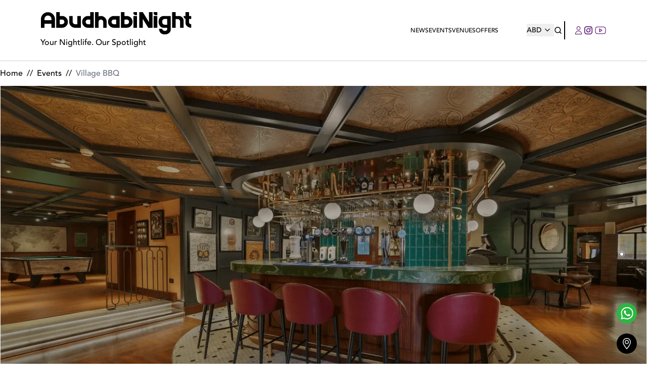

--- FILE ---
content_type: text/html; charset=utf-8
request_url: https://abudhabinight.com/events/2017-04-07/village-bbq
body_size: 13784
content:
<!DOCTYPE html><html lang="en"><head><meta charSet="utf-8"/><meta name="viewport" content="width=device-width"/><meta name="facebook-domain-verification" content="0k6mm4a9rq7xy72v4h2m17kmpnedrh"/><link rel="shortcut icon" type="image/jpg" href="https://abudhabinight.com/_next/image?url=https%3A%2F%2Fproduction-dubainight.s3.me-south-1.amazonaws.com%2Fregion_dubai%2Fmisc%2Ffavicon-8855-2025-09-16.ico&amp;w=96&amp;q=75"/><link rel="preload" as="font" href="/assets/Avenir-Black.woff2" type="font/woff2"/><link rel="preload" as="font" href="/assets/Avenir-Medium.woff2" type="font/woff2"/><link rel="preload" as="font" href="/assets/Avenir-Heavy.woff2" type="font/woff2"/><link rel="preconnect" href="https://api.abudhabinight.com/"/><link rel="preconnect" href="https://production-dubainight.s3.me-south-1.amazonaws.com"/><link rel="canonical" href="https://abudhabinight.com/events/2017-04-07/village-bbq"/><link rel="alternate" href="https://abudhabinight.com/events/2017-04-07/village-bbq" hrefLang="en-ae"/><link rel="alternate" href="https://abudhabinight.com/events/2017-04-07/village-bbq" hrefLang="x-default"/><link rel="preload" href="https://production-dubainight.s3.me-south-1.amazonaws.com/region_abudhabi/misc/AbudhabiNight-Brand-Wordmark-4241-2025-09-17.svg" as="image" fetchpriority="high"/><title>Village BBQ on Friday 7th April 2017 in Captain&#x27;s Arms Abu Dhabi </title><meta name="robots" content="index,follow"/><meta name="description" content="Village BBQ"/><meta property="og:title" content="Village BBQ on Friday 7th April 2017 in Captain&#x27;s Arms Abu Dhabi"/><meta property="og:description" content="Village BBQ"/><meta property="og:image" content="https://api.abudhabinight.com/static-image/legacy/event-photos/fly/1-14907113536852_0.jpg"/><meta property="og:image:alt" content="Village BBQ on Friday 7th April 2017 in Captain&#x27;s Arms Abu Dhabi"/><meta property="og:image:type" content="image/jpeg"/><script type="application/ld+json">{"@context":"https://schema.org","@type":"Event","url":"https://abudhabinight.com/events/2017-04-07/village-bbq","name":"Village BBQ on Friday 7th April 2017 in Captain&apos;s Arms Abu Dhabi","startDate":"2017-04-07","endDate":"2017-04-07","description":"Village BBQ","location":{"name":"Captain&apos;s Arms Abu Dhabi","sameAs":"https://abudhabinight.com/venues/captains-arms-abu-dhabi","address":{"@type":"PostalAddress","streetAddress":"","addressLocality":"","addressRegion":"","postalCode":"","addressCountry":""},"@type":"Place"},"image":["https://abudhabinight.com/_next/image?url=https%3A%2F%2Fapi.abudhabinight.com%2Fstatic-image%2Flegacy%2Fevent-photos%2Ffly%2F1-14907113536852_0.jpg&amp;w=1200&amp;q=75"]}</script><link rel="preload" as="image" imageSrcSet="/_next/image?url=https%3A%2F%2Fapi.abudhabinight.com%2Fstatic-image%2Fregion_abudhabi%2Fvenue%2FScreen-Sho-3922-2023-01-05.png&amp;w=640&amp;q=75 640w, /_next/image?url=https%3A%2F%2Fapi.abudhabinight.com%2Fstatic-image%2Fregion_abudhabi%2Fvenue%2FScreen-Sho-3922-2023-01-05.png&amp;w=750&amp;q=75 750w, /_next/image?url=https%3A%2F%2Fapi.abudhabinight.com%2Fstatic-image%2Fregion_abudhabi%2Fvenue%2FScreen-Sho-3922-2023-01-05.png&amp;w=828&amp;q=75 828w, /_next/image?url=https%3A%2F%2Fapi.abudhabinight.com%2Fstatic-image%2Fregion_abudhabi%2Fvenue%2FScreen-Sho-3922-2023-01-05.png&amp;w=1080&amp;q=75 1080w, /_next/image?url=https%3A%2F%2Fapi.abudhabinight.com%2Fstatic-image%2Fregion_abudhabi%2Fvenue%2FScreen-Sho-3922-2023-01-05.png&amp;w=1200&amp;q=75 1200w, /_next/image?url=https%3A%2F%2Fapi.abudhabinight.com%2Fstatic-image%2Fregion_abudhabi%2Fvenue%2FScreen-Sho-3922-2023-01-05.png&amp;w=1920&amp;q=75 1920w, /_next/image?url=https%3A%2F%2Fapi.abudhabinight.com%2Fstatic-image%2Fregion_abudhabi%2Fvenue%2FScreen-Sho-3922-2023-01-05.png&amp;w=2048&amp;q=75 2048w, /_next/image?url=https%3A%2F%2Fapi.abudhabinight.com%2Fstatic-image%2Fregion_abudhabi%2Fvenue%2FScreen-Sho-3922-2023-01-05.png&amp;w=3840&amp;q=75 3840w" imageSizes="100vw" fetchpriority="high"/><meta name="next-head-count" content="23"/><link rel="preconnect" href="https://production-dubainight.s3.me-south-1.amazonaws.com"/><link rel="preconnect" href="https://staging-dubainight.s3.me-south-1.amazonaws.com"/><link rel="preconnect" href="https://img.youtube.com"/><link rel="preconnect" href="https://i.ytimg.com"/><link rel="dns-prefetch" href="https://www.instagram.com"/><link rel="dns-prefetch" href="https://www.googletagmanager.com"/><link rel="dns-prefetch" href="https://securepubads.g.doubleclick.net"/><link rel="preload" href="/assets/Avenir-Medium.woff2" as="font" type="font/woff2" crossorigin="anonymous"/><link rel="preload" href="/assets/Avenir-Heavy.woff2" as="font" type="font/woff2" crossorigin="anonymous"/><script type="3201b385c87f04ae1c03bbd6-text/javascript">
								// Defer HotJar until after page load (saves ~1s of TBT)
								window.addEventListener('load', function() {
									setTimeout(function() {
										(function (c, s, q, u, a, r, e) {
											c.hj = c.hj || function () { (c.hj.q = c.hj.q || []).push(arguments); };
											c._hjSettings = { hjid: a };
											r = s.getElementsByTagName('head')[0];
											e = s.createElement('script');
											e.async = true;
											e.src = q + c._hjSettings.hjid + u;
											r.appendChild(e);
										})(window, document, 'https://static.hj.contentsquare.net/c/csq-', '.js', 5313191);
									}, 2000);
								});
							</script><script type="3201b385c87f04ae1c03bbd6-text/javascript">
								// Defer Instagram embed script (saves ~500ms of TBT)
								window.addEventListener('load', function() {
									setTimeout(function() {
										var script = document.createElement('script');
										script.src = 'https://www.instagram.com/embed.js';
										script.async = true;
										document.body.appendChild(script);
									}, 3000);
								});
							</script><script type="3201b385c87f04ae1c03bbd6-text/javascript">
									// Defer SearchAtlas script (saves ~300ms of TBT)
									window.addEventListener('load', function(){
										setTimeout(function() {
											var s = document.createElement('script');
											s.type = 'text/javascript';
											s.id = 'sa-dynamic-optimization';
											s.async = true;
											s.setAttribute('data-uuid', '4572d52a-bfec-41b4-a02f-098d715f3c6d');
											s.setAttribute('nowprocket', '');
											s.setAttribute('nitro-exclude', '');
											s.src = '[data-uri]';
											var x = document.getElementsByTagName('script')[0];
											x.parentNode.insertBefore(s, x);
										}, 4000);
									});
								</script><link rel="preload" href="/_next/static/media/4cd0d85d8b256e04-s.p.woff2" as="font" type="font/woff2" crossorigin="anonymous" data-next-font="size-adjust"/><link rel="preload" href="/_next/static/media/2d1283d06d8a043d-s.p.woff" as="font" type="font/woff" crossorigin="anonymous" data-next-font="size-adjust"/><link rel="preload" href="/_next/static/media/3e8817b9e0bd8456-s.p.ttf" as="font" type="font/ttf" crossorigin="anonymous" data-next-font="size-adjust"/><link rel="preload" href="/_next/static/media/174af481e2f1a02d-s.p.otf" as="font" type="font/otf" crossorigin="anonymous" data-next-font="size-adjust"/><link rel="preload" href="/_next/static/media/8b654519b9fe73fa-s.p.woff2" as="font" type="font/woff2" crossorigin="anonymous" data-next-font="size-adjust"/><link rel="preload" href="/_next/static/media/05d9530f25e1e3c5-s.p.woff" as="font" type="font/woff" crossorigin="anonymous" data-next-font="size-adjust"/><link rel="preload" href="/_next/static/media/b1da1c291b485e10-s.p.ttf" as="font" type="font/ttf" crossorigin="anonymous" data-next-font="size-adjust"/><link rel="preload" href="/_next/static/media/76326cc224b53a0c-s.p.otf" as="font" type="font/otf" crossorigin="anonymous" data-next-font="size-adjust"/><link rel="preload" href="/_next/static/media/97e62ba8c765a2b3-s.p.woff2" as="font" type="font/woff2" crossorigin="anonymous" data-next-font="size-adjust"/><link rel="preload" href="/_next/static/media/c9a4778a20c169dd-s.p.woff" as="font" type="font/woff" crossorigin="anonymous" data-next-font="size-adjust"/><link rel="preload" href="/_next/static/media/fc207cb1fe2fa9e9-s.p.ttf" as="font" type="font/ttf" crossorigin="anonymous" data-next-font="size-adjust"/><link rel="preload" href="/_next/static/media/e3ab4a8c928fe936-s.p.otf" as="font" type="font/otf" crossorigin="anonymous" data-next-font="size-adjust"/><link rel="preload" href="/_next/static/media/7eff68d4e516be32-s.p.ttf" as="font" type="font/ttf" crossorigin="anonymous" data-next-font="size-adjust"/><link rel="preload" href="/_next/static/media/f8cd6b7d650c1a01-s.p.ttf" as="font" type="font/ttf" crossorigin="anonymous" data-next-font="size-adjust"/><link rel="preload" href="/_next/static/media/e18b1ae62fcb2788-s.p.otf" as="font" type="font/otf" crossorigin="anonymous" data-next-font="size-adjust"/><link rel="preload" href="/_next/static/css/583f389cc50e0ea0.css" as="style"/><link rel="stylesheet" href="/_next/static/css/583f389cc50e0ea0.css" data-n-g=""/><link rel="preload" href="/_next/static/css/360b5dccc9d6a4e2.css" as="style"/><link rel="stylesheet" href="/_next/static/css/360b5dccc9d6a4e2.css" data-n-g=""/><link rel="preload" href="/_next/static/css/f0850ada1b4b8f19.css" as="style"/><link rel="stylesheet" href="/_next/static/css/f0850ada1b4b8f19.css" data-n-p=""/><link rel="preload" href="/_next/static/css/5b3f90ac1354458b.css" as="style"/><link rel="stylesheet" href="/_next/static/css/5b3f90ac1354458b.css" data-n-p=""/><link rel="preload" href="/_next/static/css/8127faa11910a740.css" as="style"/><link rel="stylesheet" href="/_next/static/css/8127faa11910a740.css"/><link rel="preload" href="/_next/static/css/0b393120afa4c5d4.css" as="style"/><link rel="stylesheet" href="/_next/static/css/0b393120afa4c5d4.css"/><link rel="preload" href="/_next/static/css/0717d97b71145dae.css" as="style"/><link rel="stylesheet" href="/_next/static/css/0717d97b71145dae.css"/><noscript data-n-css=""></noscript><script defer="" nomodule="" src="/_next/static/chunks/polyfills-42372ed130431b0a.js" type="3201b385c87f04ae1c03bbd6-text/javascript"></script><script defer="" src="/_next/static/chunks/3432.807c0c8e747f9520.js" type="3201b385c87f04ae1c03bbd6-text/javascript"></script><script defer="" src="/_next/static/chunks/7661.c35e6cda30e20aa8.js" type="3201b385c87f04ae1c03bbd6-text/javascript"></script><script src="/_next/static/chunks/webpack-5c4c4f7197cfa76a.js" defer="" type="3201b385c87f04ae1c03bbd6-text/javascript"></script><script src="/_next/static/chunks/vendor-13b070f48ee9ba6d.js" defer="" type="3201b385c87f04ae1c03bbd6-text/javascript"></script><script src="/_next/static/chunks/main-1f9c15a03a4f0c28.js" defer="" type="3201b385c87f04ae1c03bbd6-text/javascript"></script><script src="/_next/static/chunks/apollo-89c9d8cef20e54a8.js" defer="" type="3201b385c87f04ae1c03bbd6-text/javascript"></script><script src="/_next/static/chunks/pages/_app-6edd4ea26d0be9f6.js" defer="" type="3201b385c87f04ae1c03bbd6-text/javascript"></script><script src="/_next/static/chunks/714-99e4c9759f4bc5cd.js" defer="" type="3201b385c87f04ae1c03bbd6-text/javascript"></script><script src="/_next/static/chunks/5631-1e2158a729f69ad5.js" defer="" type="3201b385c87f04ae1c03bbd6-text/javascript"></script><script src="/_next/static/chunks/1348-f58cc9c65a94846d.js" defer="" type="3201b385c87f04ae1c03bbd6-text/javascript"></script><script src="/_next/static/chunks/7179-c5b3714963ef3347.js" defer="" type="3201b385c87f04ae1c03bbd6-text/javascript"></script><script src="/_next/static/chunks/6263-115ef95b903ea103.js" defer="" type="3201b385c87f04ae1c03bbd6-text/javascript"></script><script src="/_next/static/chunks/1054-c072e34f5be4413c.js" defer="" type="3201b385c87f04ae1c03bbd6-text/javascript"></script><script src="/_next/static/chunks/6391-9c0dcd5934daea30.js" defer="" type="3201b385c87f04ae1c03bbd6-text/javascript"></script><script src="/_next/static/chunks/pages/events/%5Bdate%5D/%5Bslug%5D-6a4d670ab5fcfa9f.js" defer="" type="3201b385c87f04ae1c03bbd6-text/javascript"></script><script src="/_next/static/M3fbRJ4xPxxkpiSGTIklj/_buildManifest.js" defer="" type="3201b385c87f04ae1c03bbd6-text/javascript"></script><script src="/_next/static/M3fbRJ4xPxxkpiSGTIklj/_ssgManifest.js" defer="" type="3201b385c87f04ae1c03bbd6-text/javascript"></script><style id="__jsx-4290810388">:root{--font-avenir-black:'__avenirBlack_8b3957', '__avenirBlack_Fallback_8b3957', system-ui, -apple-system, Segoe UI, Helvetica Neue, sans-serif;--font-avenir-medium:'__avenirMedium_ea29e4', '__avenirMedium_Fallback_ea29e4', system-ui, -apple-system, Segoe UI, Helvetica Neue, sans-serif;--font-avenir-heavy:'__avenirHeavy_90a7f4', '__avenirHeavy_Fallback_90a7f4', system-ui, -apple-system, Segoe UI, Helvetica Neue, sans-serif;--font-dm-sans-medium:'__dmSansMedium_628122', '__dmSansMedium_Fallback_628122', system-ui, -apple-system, Segoe UI, Helvetica Neue, sans-serif;--font-bebas-neue:'__bebasNeue_ba6de7', '__bebasNeue_Fallback_ba6de7', Impact, Arial Black, sans-serif;--font-dbn:'__dbnFont_47bdee', '__dbnFont_Fallback_47bdee', system-ui, -apple-system, Segoe UI, Helvetica Neue, sans-serif}</style></head><body><div id="__next"><noscript><iframe src="https://www.googletagmanager.com/ns.html?id=GTM-NVQVVF3" height="0" width="0" loading="lazy" style="display:none;visibility:hidden"></iframe></noscript><style>
		@media (min-width: 1024px) {
			.mobile-header-v3 {
				display: none !important;
			}
		}
		@keyframes fadeIn {
			from {
				opacity: 0;
			}
			to {
				opacity: 1;
			}
		}
	</style><header class="mobile-header-v3" style="background:white;position:fixed;top:0;left:0;right:0;z-index:1000;display:block"><div style="display:flex;flex-direction:row;justify-content:space-between;align-items:center;padding:24px 16px;height:76px"><a style="display:flex;flex-direction:column;align-items:flex-start;justify-content:center;text-decoration:none;height:52px" href="/"><img alt="DubaiNight" loading="lazy" width="130" height="40" decoding="async" data-nimg="1" style="color:transparent;max-width:130px;height:auto" src="https://production-dubainight.s3.me-south-1.amazonaws.com/region_abudhabi/misc/AbudhabiNight-Brand-Wordmark-4241-2025-09-17.svg"/><span style="font-size:10px;color:#000000;font-family:DM Sans, sans-serif;line-height:1">Your Nightlife. Our Spotlight</span></a><div style="display:flex;flex-direction:row;align-items:center"><a style="width:36px;height:36px;display:flex;align-items:center;justify-content:center;background:transparent;border:none;outline:none;cursor:pointer;color:#000000;transition:all 0.2s ease-in-out" href="/search"><svg width="18px" height="18px" fill="none" viewBox="0 0 16 16" xmlns="http://www.w3.org/2000/svg"><path d="M14 14L11.1047 11.1047M11.1047 11.1047C11.5999 10.6094 11.9928 10.0215 12.2608 9.37436C12.5289 8.72728 12.6668 8.03373 12.6668 7.33333C12.6668 6.63293 12.5289 5.93939 12.2608 5.2923C11.9928 4.64522 11.5999 4.05726 11.1047 3.562C10.6094 3.06674 10.0215 2.67388 9.37438 2.40585C8.72729 2.13782 8.03375 1.99986 7.33335 1.99986C6.63295 1.99986 5.9394 2.13782 5.29232 2.40585C4.64523 2.67388 4.05727 3.06674 3.56202 3.562C2.5618 4.56222 1.99988 5.91881 1.99988 7.33333C1.99988 8.74786 2.5618 10.1044 3.56202 11.1047C4.56224 12.1049 5.91882 12.6668 7.33335 12.6668C8.74787 12.6668 10.1045 12.1049 11.1047 11.1047Z" stroke="#121212" stroke-width="1.5" stroke-linecap="round" stroke-linejoin="round"></path></svg></a><div style="width:1px;height:20px;background:#000000"></div><a style="width:36px;height:36px;display:flex;align-items:center;justify-content:center;background:transparent;border:none;outline:none;cursor:pointer;color:#000000;transition:all 0.2s ease-in-out" href="/profile"><svg width="18px" height="18px" fill="#4C0067" viewBox="0 0 14 16" xmlns="http://www.w3.org/2000/svg"><path d="M6.5 0C4.36567 0 2.71642 1.8 2.71642 3.9C2.71642 6 4.46269 7.8 6.5 7.8C8.53731 7.8 10.2836 6 10.2836 3.9C10.2836 1.8 8.63433 0 6.5 0ZM6.5 6.9C4.94776 6.9 3.68657 5.6 3.68657 4C3.68657 2.4 4.94776 1.1 6.5 1.1C8.05224 1.1 9.31343 2.4 9.31343 4C9.31343 5.5 8.05224 6.9 6.5 6.9ZM6.5 8.8C2.91045 8.8 0 11.8 0 15.5V16H13V15.5C13 11.8 10.0896 8.8 6.5 8.8ZM0.970149 15C1.26119 11.9 3.8806 9.5 6.98507 9.8C9.70149 10 11.8358 12.2 12.0299 15H0.970149Z"></path></svg></a><a target="_blank" style="width:36px;height:36px;display:flex;align-items:center;justify-content:center;background:transparent;border:none;outline:none;cursor:pointer;color:#000000;transition:all 0.2s ease-in-out" href="https://www.instagram.com/abudhabinightcom/"><svg width="18" height="18" viewBox="0 0 24 24" fill="none"><path d="M12 2.163c3.204 0 3.584.012 4.85.07 3.252.148 4.771 1.691 4.919 4.919.058 1.265.069 1.645.069 4.849 0 3.205-.012 3.584-.069 4.849-.149 3.225-1.664 4.771-4.919 4.919-1.266.058-1.644.07-4.85.07-3.204 0-3.584-.012-4.849-.07-3.26-.149-4.771-1.699-4.919-4.92-.058-1.265-.07-1.644-.07-4.849 0-3.204.013-3.583.07-4.849.149-3.227 1.664-4.771 4.919-4.919 1.266-.057 1.645-.069 4.849-.069zm0-2.163c-3.259 0-3.667.014-4.947.072-4.358.2-6.78 2.618-6.98 6.98-.059 1.281-.073 1.689-.073 4.948 0 3.259.014 3.668.072 4.948.2 4.358 2.618 6.78 6.98 6.98 1.281.058 1.689.072 4.948.072 3.259 0 3.668-.014 4.948-.072 4.354-.2 6.782-2.618 6.979-6.98.059-1.28.073-1.689.073-4.948 0-3.259-.014-3.667-.072-4.947-.196-4.354-2.617-6.78-6.979-6.98-1.281-.059-1.69-.073-4.949-.073zm0 5.838c-3.403 0-6.162 2.759-6.162 6.162s2.759 6.163 6.162 6.163 6.162-2.759 6.162-6.163c0-3.403-2.759-6.162-6.162-6.162zm0 10.162c-2.209 0-4-1.79-4-4 0-2.209 1.791-4 4-4s4 1.791 4 4c0 2.21-1.791 4-4 4zm6.406-11.845c-.796 0-1.441.645-1.441 1.44s.645 1.44 1.441 1.44c.795 0 1.439-.645 1.439-1.44s-.644-1.44-1.439-1.44z" fill="currentColor"></path></svg></a><button style="width:26px;padding-left:10px;height:36px;display:flex;align-items:center;justify-content:center;background:transparent;border:none;outline:none;cursor:pointer"><div style="width:16px;height:16px;position:relative;display:flex;flex-direction:column;justify-content:space-between"><span style="width:16px;height:2px;background-color:#000000;border-radius:4px;transition:all 0.4s ease-in-out"></span><span style="width:12px;height:2px;background-color:#000000;border-radius:4px;transition:all 0.4s ease-in-out"></span><span style="width:16px;height:2px;background-color:#000000;border-radius:4px;transition:all 0.4s ease-in-out"></span></div></button></div></div></header><header class="header_header__V1DxB z-50 py-6 header_mobileHeader___rXlj"><div class="container z-50 flex items-center justify-between gap-5 px-6 lg:px-20"><div class="header_centerHeader__cXKmG hidden lg:flex flex-row justify-between items-center"><a class="flex-none" href="/"><img alt="LOGO" fetchpriority="high" width="250" height="50" decoding="async" data-nimg="1" class="pr-4 max-h-20 object-contain" style="color:transparent" src="https://production-dubainight.s3.me-south-1.amazonaws.com/region_abudhabi/misc/AbudhabiNight-Brand-Wordmark-4241-2025-09-17.svg"/><div class="mt-1">Your Nightlife. Our Spotlight</div></a></div><div class="nav-links_navigation__pjhVD flex flex-row justify-between items-center pointer-events-auto py-0 z-[100] nav-links_hide__V2Ykz"><div class="nav-links_links__Y2Wcm flex items-center justify-between flex-row h-auto z-[100] pr-14 gap-10"><a class="" href="/news">News</a><div class="nav-links_thingsToDoMobile__el2kv lg:hidden"><a class="">Things To Do</a><div class="nav-links_thingsToDoListMobile__6Tn7l text-center z-50 hidden"><ul></ul></div></div><a class="" href="/events">Events</a><div class="hidden lg:block relative py-2 nav-links_thingsToDo__Ieq2j"><a class=" nav-links_topLink__7APUx" href="/venues">Venues</a><div class="nav-links_thingsToDoList__jffTs"><ul></ul></div></div><div class="nav-links_thingsToDoMobile__el2kv lg:hidden"><a class="">Best Places</a><div class="nav-links_thingsToDoListMobile__6Tn7l text-center hidden"><ul><a style="margin:0;padding:0;border:none;font-size:14px" href="/venues/"><li>View All Venues</li></a></ul></div></div><div class="hidden lg:block relative py-2 nav-links_thingsToDo__Ieq2j"><a class=" nav-links_topLink__7APUx" href="/offers">Offers</a><div class="nav-links_thingsToDoList__jffTs"><ul><li><a href="/things-to-do/ladies-night">Ladies Night</a></li><li><a href="/things-to-do/brunch">Brunch</a></li><li><a href="/things-to-do/happy-hour">Happy Hour</a></li><li><a href="/things-to-do/ladiesday">Ladies Day</a></li></ul></div></div><div class="nav-links_thingsToDoMobile__el2kv lg:hidden"><a class="" href="/offers">Offers</a></div><a class=" hidden" href="/">Special</a><div class="nav-links_thingsToDoMobile__el2kv lg:hidden"><a class="" href="/city-guide">City Guide</a></div></div><div class="flex flex-row items-center gap-4"><a class="!h-fit !w-fit" href="/select-location"><button class="flex flex-row justify-center items-center ml-4 md:m-0 text-sm ">ABD<svg width="25px" height="25px" class="nav-links_icon__w8Jep" fill="#000000" viewBox="0 0 25 10" xmlns="http://www.w3.org/2000/svg"><g clip-path="url(#clip0_271_1061)"><path d="M17 2.94286L16.0833 2L12 6.15714L11.3333 5.51429L7.91667 2L7 2.94286L12 8L17 2.94286Z" fill="#000000"></path></g><defs><clipPath id="clip0_271_1061"><rect width="10" height="25" fill="white" transform="matrix(0 1 -1 0 25 0)"></rect></clipPath></defs></svg></button></a><a class=" flex flex-row justify-center items-center cursor-pointer ml-auto mr-1" href="/search"><svg width="16px" height="16px" fill="none" viewBox="0 0 16 16" xmlns="http://www.w3.org/2000/svg"><path d="M14 14L11.1047 11.1047M11.1047 11.1047C11.5999 10.6094 11.9928 10.0215 12.2608 9.37436C12.5289 8.72728 12.6668 8.03373 12.6668 7.33333C12.6668 6.63293 12.5289 5.93939 12.2608 5.2923C11.9928 4.64522 11.5999 4.05726 11.1047 3.562C10.6094 3.06674 10.0215 2.67388 9.37438 2.40585C8.72729 2.13782 8.03375 1.99986 7.33335 1.99986C6.63295 1.99986 5.9394 2.13782 5.29232 2.40585C4.64523 2.67388 4.05727 3.06674 3.56202 3.562C2.5618 4.56222 1.99988 5.91881 1.99988 7.33333C1.99988 8.74786 2.5618 10.1044 3.56202 11.1047C4.56224 12.1049 5.91882 12.6668 7.33335 12.6668C8.74787 12.6668 10.1045 12.1049 11.1047 11.1047Z" stroke="#000000" stroke-width="1.5" stroke-linecap="round" stroke-linejoin="round"></path></svg></a><div class="inline-flex flex-row items-center pl-5 border-l-2 border-black gap-2 py-1.5"><a class=" flex flex-row justify-center items-center mr-2 md:m-0" href="/profile"><svg width="14px" height="16px" fill="#4C0067" viewBox="0 0 14 16" xmlns="http://www.w3.org/2000/svg"><path d="M6.5 0C4.36567 0 2.71642 1.8 2.71642 3.9C2.71642 6 4.46269 7.8 6.5 7.8C8.53731 7.8 10.2836 6 10.2836 3.9C10.2836 1.8 8.63433 0 6.5 0ZM6.5 6.9C4.94776 6.9 3.68657 5.6 3.68657 4C3.68657 2.4 4.94776 1.1 6.5 1.1C8.05224 1.1 9.31343 2.4 9.31343 4C9.31343 5.5 8.05224 6.9 6.5 6.9ZM6.5 8.8C2.91045 8.8 0 11.8 0 15.5V16H13V15.5C13 11.8 10.0896 8.8 6.5 8.8ZM0.970149 15C1.26119 11.9 3.8806 9.5 6.98507 9.8C9.70149 10 11.8358 12.2 12.0299 15H0.970149Z"></path></svg></a><a target="_blank" rel="noreferrer" class="flex flex-col justify-center items-center p-1" href="https://www.instagram.com/abudhabinightcom/"><svg xmlns="http://www.w3.org/2000/svg" width="16px" height="16px" fill="#4C0067"><path d="M8 1.422a24.53 24.53 0 013.2.089 4.123 4.123 0 011.511.267 3.122 3.122 0 011.511 1.511 4.123 4.123 0 01.267 1.511c0 .8.089 1.067.089 3.2a24.529 24.529 0 01-.089 3.2 4.123 4.123 0 01-.267 1.511 3.122 3.122 0 01-1.511 1.511 4.123 4.123 0 01-1.511.267c-.8 0-1.067.089-3.2.089a24.529 24.529 0 01-3.2-.089 4.123 4.123 0 01-1.511-.267 3.122 3.122 0 01-1.511-1.511 4.123 4.123 0 01-.267-1.511c0-.8-.089-1.067-.089-3.2a24.53 24.53 0 01.089-3.2 4.123 4.123 0 01.267-1.511A3.192 3.192 0 012.4 2.4a1.5 1.5 0 01.889-.622A4.123 4.123 0 014.8 1.511 24.53 24.53 0 018 1.422M8 0a26.264 26.264 0 00-3.289.089 5.488 5.488 0 00-1.955.355 3.48 3.48 0 00-1.422.889 3.48 3.48 0 00-.89 1.423 4.05 4.05 0 00-.355 1.955A26.264 26.264 0 000 8a26.264 26.264 0 00.089 3.289 5.488 5.488 0 00.356 1.956 3.48 3.48 0 00.889 1.422 3.48 3.48 0 001.422.889 5.488 5.488 0 001.956.356A26.264 26.264 0 008 16a26.264 26.264 0 003.289-.089 5.488 5.488 0 001.956-.356 3.729 3.729 0 002.311-2.311 5.488 5.488 0 00.356-1.956C15.911 10.4 16 10.133 16 8a26.264 26.264 0 00-.089-3.289 5.488 5.488 0 00-.356-1.956 3.48 3.48 0 00-.889-1.422 3.48 3.48 0 00-1.422-.889 5.488 5.488 0 00-1.955-.355A26.264 26.264 0 008 0m0 3.911A4.023 4.023 0 003.911 8 4.089 4.089 0 108 3.911m0 6.756A2.619 2.619 0 015.333 8 2.619 2.619 0 018 5.333 2.619 2.619 0 0110.667 8 2.619 2.619 0 018 10.667m4.267-7.911a.978.978 0 10.978.978.986.986 0 00-.978-.978"></path></svg></a><a target="_blank" rel="noreferrer" class="flex flex-col justify-center items-center" href="https://www.facebook.com/abudhabinightcom"><svg width="24px" height="24" viewBox="0 0 24 24" fill="none" xmlns="http://www.w3.org/2000/svg"><path d="M22 11.9999C22 5.91884 21.3295 5.2433 15.2432 5.24316H8.75676C2.67054 5.2433 2 5.91884 2 11.9999C2 18.081 2.67054 18.7565 8.75676 18.7567H15.2432C21.3295 18.7565 22 18.081 22 11.9999Z" stroke="#4C0067" stroke-width="1.08108"></path><path d="M14.973 11.9998L10.1081 9.02686V14.9728L14.973 11.9998Z" stroke="#4C0067" stroke-width="1.08108" stroke-linejoin="round"></path></svg></a></div></div><div class="flex flex-col space-y-2 mt-4 lg:hidden"></div></div></div></header><div class="fixed bottom-[5rem] right-[20px] z-50 rounded-full ease-linear duration-300 loc-btn"><a href="https://wa.me/971555270746" target="_blank" rel="noreferrer"><svg class="z-50" width="40" height="40" viewBox="0 0 78 78" fill="none" xmlns="http://www.w3.org/2000/svg"><circle cx="39" cy="39" r="39" fill="#2BB741"></circle><g clip-path="url(#clip0_1257_3289)"><path d="M56.9874 21.9781C54.7769 19.7572 52.1445 17.9964 49.2435 16.7984C46.3425 15.6003 43.2311 14.9891 40.0904 15.0001C26.9302 15.0001 16.2049 25.6741 16.1929 38.7781C16.1929 42.9751 17.2958 47.058 19.3782 50.673L16 63L28.669 59.694C32.1738 61.5927 36.1002 62.588 40.0904 62.589H40.1025C53.2657 62.589 63.9879 51.915 64 38.7991C64.003 35.6732 63.3847 32.5777 62.1806 29.6907C60.9766 26.8038 59.2136 24.1826 56.9874 21.9781ZM40.0904 58.563C36.5314 58.5642 33.0378 57.6108 29.9769 55.803L29.2536 55.371L21.7378 57.333L23.7448 50.034L23.2747 49.281C21.2852 46.132 20.233 42.4861 20.2401 38.7661C20.2401 27.8881 29.1512 19.0141 40.1025 19.0141C42.7114 19.0095 45.2955 19.519 47.7057 20.5132C50.116 21.5075 52.3047 22.9668 54.1456 24.8071C55.9931 26.6403 57.4576 28.8194 58.4548 31.2188C59.452 33.6182 59.9622 36.1904 59.9558 38.7871C59.9437 49.704 51.0326 58.563 40.0904 58.563ZM50.9844 43.7611C50.3908 43.4641 47.4586 42.0271 46.9071 41.8231C46.3586 41.6281 45.9578 41.5261 45.566 42.1201C45.1652 42.7111 44.0201 44.0581 43.6765 44.4451C43.333 44.8441 42.9774 44.8891 42.3807 44.5951C41.787 44.2951 39.8614 43.6711 37.5831 41.6401C35.8051 40.0651 34.6148 38.1151 34.2592 37.5241C33.9156 36.9301 34.226 36.6121 34.5244 36.3151C34.7865 36.0511 35.118 35.6191 35.4164 35.2771C35.7177 34.9351 35.8172 34.6831 36.0131 34.2871C36.2089 33.8851 36.1155 33.5431 35.9678 33.2461C35.8172 32.9491 34.6268 30.0181 34.1236 28.8361C33.6414 27.6691 33.1502 27.8311 32.7825 27.8161C32.439 27.7951 32.0382 27.7951 31.6374 27.7951C31.3347 27.8026 31.0368 27.8723 30.7625 27.9998C30.4882 28.1273 30.2433 28.3099 30.0432 28.5361C29.4947 29.1301 27.9608 30.5671 27.9608 33.4981C27.9608 36.4291 30.1004 39.2461 30.4018 39.6451C30.6971 40.0441 34.6027 46.0411 40.5967 48.621C42.0131 49.236 43.1281 49.599 43.999 49.875C45.4304 50.331 46.7232 50.262 47.7539 50.115C48.899 49.941 51.2828 48.675 51.786 47.286C52.2803 45.8941 52.2803 44.7061 52.1296 44.4571C51.9819 44.2051 51.5811 44.0581 50.9844 43.7611Z" fill="white"></path></g><defs><clipPath id="clip0_1257_3289"><rect width="48" height="48" fill="white" transform="translate(16 15)"></rect></clipPath></defs></svg></a></div><button class="rounded-full h-10 w-10 bg-black fixed right-0 bottom-5 mr-5 mb-5 text-center flex justify-center items-center cursor-pointer z-50 focus:outline-none ease-linear duration-200 loc-btn transform translate-y-1/2"><svg xmlns="http://www.w3.org/2000/svg" width="16px" height="22px" fill="white" viewBox="0 0 11.5 15.9"><path d="M5.8 0C2.6 0 0 2.6 0 5.8c0 3.9 5.2 9.7 5.4 10 .2.2.5.2.7 0 .2-.2 5.4-6 5.4-10C11.5 2.6 8.9 0 5.8 0zm0 14.6C4 12.5 1 8.5 1 5.8 1 3.2 3.1 1 5.7 1s4.8 2 4.8 4.7v.1c0 2.7-3 6.7-4.7 8.8z"></path><path d="M5.761 2.861c-1.6 0-2.9 1.3-2.9 2.9s1.3 2.9 2.9 2.9c1.6 0 2.9-1.3 2.9-2.9 0-1.6-1.3-2.9-2.9-2.9zm0 4.8c-1 0-1.9-.9-1.9-1.9s.9-1.9 1.9-1.9 1.9.8 1.9 1.9c0 1-.9 1.9-1.9 1.9z"></path></svg></button><main class="relative main-container-layout max-lg:mt-20"><div class="w-full flex flex-col justify-center"><div class="container-breadcrumbs !mt-0"></div><div class="event-container-slider w-full"><div class="search-hero-section_searchHeroSection__twyxD search-hero-section_searchHeroSection__twyxD flex flex-col justify-end search-banner text-left event-container-slider-img"><div class="search-hero-section_slider__Ahw6r"><div class="slick-slider slick-vertical slick-initialized" dir="ltr"><button type="button" data-role="none" class="slick-arrow slick-prev" style="display:block"> <!-- -->Previous</button><div class="slick-list"><div class="slick-track" style="width:300%;left:-100%"><div data-index="-1" tabindex="-1" class="slick-slide slick-cloned" aria-hidden="true" style="width:33.333333333333336%"><div><div class="relative " tabindex="-1" style="width:100%;display:inline-block"><div class="search-hero-section_sliderDivImg__is8W4 relative"><img alt="Banner" fetchpriority="high" decoding="async" data-nimg="fill" class="object-cover object-center" style="position:absolute;height:100%;width:100%;left:0;top:0;right:0;bottom:0;color:transparent;background-size:cover;background-position:50% 50%;background-repeat:no-repeat;background-image:url(&quot;data:image/svg+xml;charset=utf-8,%3Csvg xmlns=&#x27;http://www.w3.org/2000/svg&#x27; %3E%3Cfilter id=&#x27;b&#x27; color-interpolation-filters=&#x27;sRGB&#x27;%3E%3CfeGaussianBlur stdDeviation=&#x27;20&#x27;/%3E%3CfeColorMatrix values=&#x27;1 0 0 0 0 0 1 0 0 0 0 0 1 0 0 0 0 0 100 -1&#x27; result=&#x27;s&#x27;/%3E%3CfeFlood x=&#x27;0&#x27; y=&#x27;0&#x27; width=&#x27;100%25&#x27; height=&#x27;100%25&#x27;/%3E%3CfeComposite operator=&#x27;out&#x27; in=&#x27;s&#x27;/%3E%3CfeComposite in2=&#x27;SourceGraphic&#x27;/%3E%3CfeGaussianBlur stdDeviation=&#x27;20&#x27;/%3E%3C/filter%3E%3Cimage width=&#x27;100%25&#x27; height=&#x27;100%25&#x27; x=&#x27;0&#x27; y=&#x27;0&#x27; preserveAspectRatio=&#x27;none&#x27; style=&#x27;filter: url(%23b);&#x27; href=&#x27;[data-uri]&#x27;/%3E%3C/svg%3E&quot;)" sizes="100vw" srcSet="/_next/image?url=https%3A%2F%2Fapi.abudhabinight.com%2Fstatic-image%2Fregion_abudhabi%2Fvenue%2FScreen-Sho-3922-2023-01-05.png&amp;w=640&amp;q=75 640w, /_next/image?url=https%3A%2F%2Fapi.abudhabinight.com%2Fstatic-image%2Fregion_abudhabi%2Fvenue%2FScreen-Sho-3922-2023-01-05.png&amp;w=750&amp;q=75 750w, /_next/image?url=https%3A%2F%2Fapi.abudhabinight.com%2Fstatic-image%2Fregion_abudhabi%2Fvenue%2FScreen-Sho-3922-2023-01-05.png&amp;w=828&amp;q=75 828w, /_next/image?url=https%3A%2F%2Fapi.abudhabinight.com%2Fstatic-image%2Fregion_abudhabi%2Fvenue%2FScreen-Sho-3922-2023-01-05.png&amp;w=1080&amp;q=75 1080w, /_next/image?url=https%3A%2F%2Fapi.abudhabinight.com%2Fstatic-image%2Fregion_abudhabi%2Fvenue%2FScreen-Sho-3922-2023-01-05.png&amp;w=1200&amp;q=75 1200w, /_next/image?url=https%3A%2F%2Fapi.abudhabinight.com%2Fstatic-image%2Fregion_abudhabi%2Fvenue%2FScreen-Sho-3922-2023-01-05.png&amp;w=1920&amp;q=75 1920w, /_next/image?url=https%3A%2F%2Fapi.abudhabinight.com%2Fstatic-image%2Fregion_abudhabi%2Fvenue%2FScreen-Sho-3922-2023-01-05.png&amp;w=2048&amp;q=75 2048w, /_next/image?url=https%3A%2F%2Fapi.abudhabinight.com%2Fstatic-image%2Fregion_abudhabi%2Fvenue%2FScreen-Sho-3922-2023-01-05.png&amp;w=3840&amp;q=75 3840w" src="/_next/image?url=https%3A%2F%2Fapi.abudhabinight.com%2Fstatic-image%2Fregion_abudhabi%2Fvenue%2FScreen-Sho-3922-2023-01-05.png&amp;w=3840&amp;q=75"/></div><div class="search-hero-section_imgOverlay__dHjru pointer-events-none"></div></div></div></div><div data-index="0" class="slick-slide slick-active slick-current" tabindex="-1" aria-hidden="false" style="outline:none;width:33.333333333333336%"><div><div class="relative " tabindex="-1" style="width:100%;display:inline-block"><div class="search-hero-section_sliderDivImg__is8W4 relative"><img alt="Banner" fetchpriority="high" decoding="async" data-nimg="fill" class="object-cover object-center" style="position:absolute;height:100%;width:100%;left:0;top:0;right:0;bottom:0;color:transparent;background-size:cover;background-position:50% 50%;background-repeat:no-repeat;background-image:url(&quot;data:image/svg+xml;charset=utf-8,%3Csvg xmlns=&#x27;http://www.w3.org/2000/svg&#x27; %3E%3Cfilter id=&#x27;b&#x27; color-interpolation-filters=&#x27;sRGB&#x27;%3E%3CfeGaussianBlur stdDeviation=&#x27;20&#x27;/%3E%3CfeColorMatrix values=&#x27;1 0 0 0 0 0 1 0 0 0 0 0 1 0 0 0 0 0 100 -1&#x27; result=&#x27;s&#x27;/%3E%3CfeFlood x=&#x27;0&#x27; y=&#x27;0&#x27; width=&#x27;100%25&#x27; height=&#x27;100%25&#x27;/%3E%3CfeComposite operator=&#x27;out&#x27; in=&#x27;s&#x27;/%3E%3CfeComposite in2=&#x27;SourceGraphic&#x27;/%3E%3CfeGaussianBlur stdDeviation=&#x27;20&#x27;/%3E%3C/filter%3E%3Cimage width=&#x27;100%25&#x27; height=&#x27;100%25&#x27; x=&#x27;0&#x27; y=&#x27;0&#x27; preserveAspectRatio=&#x27;none&#x27; style=&#x27;filter: url(%23b);&#x27; href=&#x27;[data-uri]&#x27;/%3E%3C/svg%3E&quot;)" sizes="100vw" srcSet="/_next/image?url=https%3A%2F%2Fapi.abudhabinight.com%2Fstatic-image%2Fregion_abudhabi%2Fvenue%2FScreen-Sho-3922-2023-01-05.png&amp;w=640&amp;q=75 640w, /_next/image?url=https%3A%2F%2Fapi.abudhabinight.com%2Fstatic-image%2Fregion_abudhabi%2Fvenue%2FScreen-Sho-3922-2023-01-05.png&amp;w=750&amp;q=75 750w, /_next/image?url=https%3A%2F%2Fapi.abudhabinight.com%2Fstatic-image%2Fregion_abudhabi%2Fvenue%2FScreen-Sho-3922-2023-01-05.png&amp;w=828&amp;q=75 828w, /_next/image?url=https%3A%2F%2Fapi.abudhabinight.com%2Fstatic-image%2Fregion_abudhabi%2Fvenue%2FScreen-Sho-3922-2023-01-05.png&amp;w=1080&amp;q=75 1080w, /_next/image?url=https%3A%2F%2Fapi.abudhabinight.com%2Fstatic-image%2Fregion_abudhabi%2Fvenue%2FScreen-Sho-3922-2023-01-05.png&amp;w=1200&amp;q=75 1200w, /_next/image?url=https%3A%2F%2Fapi.abudhabinight.com%2Fstatic-image%2Fregion_abudhabi%2Fvenue%2FScreen-Sho-3922-2023-01-05.png&amp;w=1920&amp;q=75 1920w, /_next/image?url=https%3A%2F%2Fapi.abudhabinight.com%2Fstatic-image%2Fregion_abudhabi%2Fvenue%2FScreen-Sho-3922-2023-01-05.png&amp;w=2048&amp;q=75 2048w, /_next/image?url=https%3A%2F%2Fapi.abudhabinight.com%2Fstatic-image%2Fregion_abudhabi%2Fvenue%2FScreen-Sho-3922-2023-01-05.png&amp;w=3840&amp;q=75 3840w" src="/_next/image?url=https%3A%2F%2Fapi.abudhabinight.com%2Fstatic-image%2Fregion_abudhabi%2Fvenue%2FScreen-Sho-3922-2023-01-05.png&amp;w=3840&amp;q=75"/></div><div class="search-hero-section_imgOverlay__dHjru pointer-events-none"></div></div></div></div><div data-index="1" tabindex="-1" class="slick-slide slick-cloned" aria-hidden="true" style="width:33.333333333333336%"><div><div class="relative " tabindex="-1" style="width:100%;display:inline-block"><div class="search-hero-section_sliderDivImg__is8W4 relative"><img alt="Banner" fetchpriority="high" decoding="async" data-nimg="fill" class="object-cover object-center" style="position:absolute;height:100%;width:100%;left:0;top:0;right:0;bottom:0;color:transparent;background-size:cover;background-position:50% 50%;background-repeat:no-repeat;background-image:url(&quot;data:image/svg+xml;charset=utf-8,%3Csvg xmlns=&#x27;http://www.w3.org/2000/svg&#x27; %3E%3Cfilter id=&#x27;b&#x27; color-interpolation-filters=&#x27;sRGB&#x27;%3E%3CfeGaussianBlur stdDeviation=&#x27;20&#x27;/%3E%3CfeColorMatrix values=&#x27;1 0 0 0 0 0 1 0 0 0 0 0 1 0 0 0 0 0 100 -1&#x27; result=&#x27;s&#x27;/%3E%3CfeFlood x=&#x27;0&#x27; y=&#x27;0&#x27; width=&#x27;100%25&#x27; height=&#x27;100%25&#x27;/%3E%3CfeComposite operator=&#x27;out&#x27; in=&#x27;s&#x27;/%3E%3CfeComposite in2=&#x27;SourceGraphic&#x27;/%3E%3CfeGaussianBlur stdDeviation=&#x27;20&#x27;/%3E%3C/filter%3E%3Cimage width=&#x27;100%25&#x27; height=&#x27;100%25&#x27; x=&#x27;0&#x27; y=&#x27;0&#x27; preserveAspectRatio=&#x27;none&#x27; style=&#x27;filter: url(%23b);&#x27; href=&#x27;[data-uri]&#x27;/%3E%3C/svg%3E&quot;)" sizes="100vw" srcSet="/_next/image?url=https%3A%2F%2Fapi.abudhabinight.com%2Fstatic-image%2Fregion_abudhabi%2Fvenue%2FScreen-Sho-3922-2023-01-05.png&amp;w=640&amp;q=75 640w, /_next/image?url=https%3A%2F%2Fapi.abudhabinight.com%2Fstatic-image%2Fregion_abudhabi%2Fvenue%2FScreen-Sho-3922-2023-01-05.png&amp;w=750&amp;q=75 750w, /_next/image?url=https%3A%2F%2Fapi.abudhabinight.com%2Fstatic-image%2Fregion_abudhabi%2Fvenue%2FScreen-Sho-3922-2023-01-05.png&amp;w=828&amp;q=75 828w, /_next/image?url=https%3A%2F%2Fapi.abudhabinight.com%2Fstatic-image%2Fregion_abudhabi%2Fvenue%2FScreen-Sho-3922-2023-01-05.png&amp;w=1080&amp;q=75 1080w, /_next/image?url=https%3A%2F%2Fapi.abudhabinight.com%2Fstatic-image%2Fregion_abudhabi%2Fvenue%2FScreen-Sho-3922-2023-01-05.png&amp;w=1200&amp;q=75 1200w, /_next/image?url=https%3A%2F%2Fapi.abudhabinight.com%2Fstatic-image%2Fregion_abudhabi%2Fvenue%2FScreen-Sho-3922-2023-01-05.png&amp;w=1920&amp;q=75 1920w, /_next/image?url=https%3A%2F%2Fapi.abudhabinight.com%2Fstatic-image%2Fregion_abudhabi%2Fvenue%2FScreen-Sho-3922-2023-01-05.png&amp;w=2048&amp;q=75 2048w, /_next/image?url=https%3A%2F%2Fapi.abudhabinight.com%2Fstatic-image%2Fregion_abudhabi%2Fvenue%2FScreen-Sho-3922-2023-01-05.png&amp;w=3840&amp;q=75 3840w" src="/_next/image?url=https%3A%2F%2Fapi.abudhabinight.com%2Fstatic-image%2Fregion_abudhabi%2Fvenue%2FScreen-Sho-3922-2023-01-05.png&amp;w=3840&amp;q=75"/></div><div class="search-hero-section_imgOverlay__dHjru pointer-events-none"></div></div></div></div></div></div><button type="button" data-role="none" class="slick-arrow slick-next" style="display:block"> <!-- -->Next</button><ul style="display:block" class="vertical-dots mr-8"><li class="slick-active"><button>1</button></li></ul></div></div></div></div><div class="mx-auto mb-10 event-detail-container px-6 lg:px-0"><div class="mt-6"><div class="flex flex-col justify-center text-center"><div class="mx-auto my-6 h-[173px] xl:h-[278px]"><div class="events_logoHolder___1EeZ"><div class="events_image__d0pf7"><img alt="Village BBQ" loading="lazy" decoding="async" data-nimg="fill" class="object-cover object-center rounded-full" style="position:absolute;height:100%;width:100%;left:0;top:0;right:0;bottom:0;color:transparent;background-size:cover;background-position:50% 50%;background-repeat:no-repeat;background-image:url(&quot;data:image/svg+xml;charset=utf-8,%3Csvg xmlns=&#x27;http://www.w3.org/2000/svg&#x27; %3E%3Cfilter id=&#x27;b&#x27; color-interpolation-filters=&#x27;sRGB&#x27;%3E%3CfeGaussianBlur stdDeviation=&#x27;20&#x27;/%3E%3CfeColorMatrix values=&#x27;1 0 0 0 0 0 1 0 0 0 0 0 1 0 0 0 0 0 100 -1&#x27; result=&#x27;s&#x27;/%3E%3CfeFlood x=&#x27;0&#x27; y=&#x27;0&#x27; width=&#x27;100%25&#x27; height=&#x27;100%25&#x27;/%3E%3CfeComposite operator=&#x27;out&#x27; in=&#x27;s&#x27;/%3E%3CfeComposite in2=&#x27;SourceGraphic&#x27;/%3E%3CfeGaussianBlur stdDeviation=&#x27;20&#x27;/%3E%3C/filter%3E%3Cimage width=&#x27;100%25&#x27; height=&#x27;100%25&#x27; x=&#x27;0&#x27; y=&#x27;0&#x27; preserveAspectRatio=&#x27;none&#x27; style=&#x27;filter: url(%23b);&#x27; href=&#x27;[data-uri]&#x27;/%3E%3C/svg%3E&quot;)" sizes="(max-width: 768px) 100vw, (max-width: 1200px) 50vw, 33vw" srcSet="/_next/image?url=https%3A%2F%2Fapi.abudhabinight.com%2Fstatic-image%2Flegacy%2Fvenue-photos%2F2021%2F06%2F10%2Fcaptain-s-arms-abu-dhabi-abu-dhabi.jpg&amp;w=256&amp;q=75 256w, /_next/image?url=https%3A%2F%2Fapi.abudhabinight.com%2Fstatic-image%2Flegacy%2Fvenue-photos%2F2021%2F06%2F10%2Fcaptain-s-arms-abu-dhabi-abu-dhabi.jpg&amp;w=384&amp;q=75 384w, /_next/image?url=https%3A%2F%2Fapi.abudhabinight.com%2Fstatic-image%2Flegacy%2Fvenue-photos%2F2021%2F06%2F10%2Fcaptain-s-arms-abu-dhabi-abu-dhabi.jpg&amp;w=640&amp;q=75 640w, /_next/image?url=https%3A%2F%2Fapi.abudhabinight.com%2Fstatic-image%2Flegacy%2Fvenue-photos%2F2021%2F06%2F10%2Fcaptain-s-arms-abu-dhabi-abu-dhabi.jpg&amp;w=750&amp;q=75 750w, /_next/image?url=https%3A%2F%2Fapi.abudhabinight.com%2Fstatic-image%2Flegacy%2Fvenue-photos%2F2021%2F06%2F10%2Fcaptain-s-arms-abu-dhabi-abu-dhabi.jpg&amp;w=828&amp;q=75 828w, /_next/image?url=https%3A%2F%2Fapi.abudhabinight.com%2Fstatic-image%2Flegacy%2Fvenue-photos%2F2021%2F06%2F10%2Fcaptain-s-arms-abu-dhabi-abu-dhabi.jpg&amp;w=1080&amp;q=75 1080w, /_next/image?url=https%3A%2F%2Fapi.abudhabinight.com%2Fstatic-image%2Flegacy%2Fvenue-photos%2F2021%2F06%2F10%2Fcaptain-s-arms-abu-dhabi-abu-dhabi.jpg&amp;w=1200&amp;q=75 1200w, /_next/image?url=https%3A%2F%2Fapi.abudhabinight.com%2Fstatic-image%2Flegacy%2Fvenue-photos%2F2021%2F06%2F10%2Fcaptain-s-arms-abu-dhabi-abu-dhabi.jpg&amp;w=1920&amp;q=75 1920w, /_next/image?url=https%3A%2F%2Fapi.abudhabinight.com%2Fstatic-image%2Flegacy%2Fvenue-photos%2F2021%2F06%2F10%2Fcaptain-s-arms-abu-dhabi-abu-dhabi.jpg&amp;w=2048&amp;q=75 2048w, /_next/image?url=https%3A%2F%2Fapi.abudhabinight.com%2Fstatic-image%2Flegacy%2Fvenue-photos%2F2021%2F06%2F10%2Fcaptain-s-arms-abu-dhabi-abu-dhabi.jpg&amp;w=3840&amp;q=75 3840w" src="/_next/image?url=https%3A%2F%2Fapi.abudhabinight.com%2Fstatic-image%2Flegacy%2Fvenue-photos%2F2021%2F06%2F10%2Fcaptain-s-arms-abu-dhabi-abu-dhabi.jpg&amp;w=3840&amp;q=75"/></div></div><h1 class="events_eventHeaderTitle__27Qnc">Village BBQ</h1><span class="events_eventHeaderDate__SfZBn mb-3 xl:mb-[18.5px]">Friday, 07 April 2017</span><div class="flex flex-row items-center justify-center space-x-2"><a class="events_eventHeaderVerify__NM9cC my-2 block" href="/venues/captains-arms-abu-dhabi">Captain&#x27;s Arms Abu Dhabi</a></div></div><div class="flex flex-wrap"><div class="w-full self-start lg:w-3/6 lg:px-4"><div class="events_eventImg__ZtrtG"><img alt="Village BBQ" loading="lazy" decoding="async" data-nimg="fill" class="object-contain object-center" style="position:absolute;height:100%;width:100%;left:0;top:0;right:0;bottom:0;color:transparent;background-size:cover;background-position:50% 50%;background-repeat:no-repeat;background-image:url(&quot;data:image/svg+xml;charset=utf-8,%3Csvg xmlns=&#x27;http://www.w3.org/2000/svg&#x27; %3E%3Cfilter id=&#x27;b&#x27; color-interpolation-filters=&#x27;sRGB&#x27;%3E%3CfeGaussianBlur stdDeviation=&#x27;20&#x27;/%3E%3CfeColorMatrix values=&#x27;1 0 0 0 0 0 1 0 0 0 0 0 1 0 0 0 0 0 100 -1&#x27; result=&#x27;s&#x27;/%3E%3CfeFlood x=&#x27;0&#x27; y=&#x27;0&#x27; width=&#x27;100%25&#x27; height=&#x27;100%25&#x27;/%3E%3CfeComposite operator=&#x27;out&#x27; in=&#x27;s&#x27;/%3E%3CfeComposite in2=&#x27;SourceGraphic&#x27;/%3E%3CfeGaussianBlur stdDeviation=&#x27;20&#x27;/%3E%3C/filter%3E%3Cimage width=&#x27;100%25&#x27; height=&#x27;100%25&#x27; x=&#x27;0&#x27; y=&#x27;0&#x27; preserveAspectRatio=&#x27;none&#x27; style=&#x27;filter: url(%23b);&#x27; href=&#x27;[data-uri]&#x27;/%3E%3C/svg%3E&quot;)" sizes="(max-width: 768px) 100vw, (max-width: 1200px) 50vw, 33vw" srcSet="/_next/image?url=https%3A%2F%2Fapi.abudhabinight.com%2Fstatic-image%2Flegacy%2Fevent-photos%2Ffly%2F1-14907113536852_0.jpg&amp;w=256&amp;q=75 256w, /_next/image?url=https%3A%2F%2Fapi.abudhabinight.com%2Fstatic-image%2Flegacy%2Fevent-photos%2Ffly%2F1-14907113536852_0.jpg&amp;w=384&amp;q=75 384w, /_next/image?url=https%3A%2F%2Fapi.abudhabinight.com%2Fstatic-image%2Flegacy%2Fevent-photos%2Ffly%2F1-14907113536852_0.jpg&amp;w=640&amp;q=75 640w, /_next/image?url=https%3A%2F%2Fapi.abudhabinight.com%2Fstatic-image%2Flegacy%2Fevent-photos%2Ffly%2F1-14907113536852_0.jpg&amp;w=750&amp;q=75 750w, /_next/image?url=https%3A%2F%2Fapi.abudhabinight.com%2Fstatic-image%2Flegacy%2Fevent-photos%2Ffly%2F1-14907113536852_0.jpg&amp;w=828&amp;q=75 828w, /_next/image?url=https%3A%2F%2Fapi.abudhabinight.com%2Fstatic-image%2Flegacy%2Fevent-photos%2Ffly%2F1-14907113536852_0.jpg&amp;w=1080&amp;q=75 1080w, /_next/image?url=https%3A%2F%2Fapi.abudhabinight.com%2Fstatic-image%2Flegacy%2Fevent-photos%2Ffly%2F1-14907113536852_0.jpg&amp;w=1200&amp;q=75 1200w, /_next/image?url=https%3A%2F%2Fapi.abudhabinight.com%2Fstatic-image%2Flegacy%2Fevent-photos%2Ffly%2F1-14907113536852_0.jpg&amp;w=1920&amp;q=75 1920w, /_next/image?url=https%3A%2F%2Fapi.abudhabinight.com%2Fstatic-image%2Flegacy%2Fevent-photos%2Ffly%2F1-14907113536852_0.jpg&amp;w=2048&amp;q=75 2048w, /_next/image?url=https%3A%2F%2Fapi.abudhabinight.com%2Fstatic-image%2Flegacy%2Fevent-photos%2Ffly%2F1-14907113536852_0.jpg&amp;w=3840&amp;q=75 3840w" src="/_next/image?url=https%3A%2F%2Fapi.abudhabinight.com%2Fstatic-image%2Flegacy%2Fevent-photos%2Ffly%2F1-14907113536852_0.jpg&amp;w=3840&amp;q=75"/></div><div class="flex my-4"><a class="flex flex-row items-center"><svg xmlns="http://www.w3.org/2000/svg" class="mr-2" width="16px" height="16px" fill="#f8e71c" viewBox="0 0 24 24"><path d="M22.8 1.3c-.3-.3-.8-.6-1.3-.6s-.9.2-1.2.5l-.5.5c-.1.1-.1.3-.1.4 0 .2.1.3.2.4.3.2.6.2.8-.1.2-.2.3-.4.3-.5.1-.1.2-.2.4-.2s.3.1.4.2c.2.1.2.2.2.4 0 .1-.1.3-.2.4-.3.3-.7.5-1 .8-.5-.6-1.2-1-2-1h-5.2c-.8 0-1.5.3-2 .8L1.2 13.9c-.3.3-.4.6-.4 1s.1.7.4 1l7 7c.3.3.6.4 1 .4s.7-.1 1-.4l10.3-10.5c.5-.5.8-1.3.8-2V4.9c.5-.3 1-.7 1.4-1.1.3-.4.5-.8.5-1.3s-.2-.9-.4-1.2zm-2.6 9.1c0 .4-.2.9-.5 1.2L9.2 22c-.2.1-.2.1-.2 0l-7-7v-.2L12.4 4.3c.3-.3.8-.4 1.2-.4h5.2c.4 0 .8.2 1 .5-.3.2-.7.4-1 .6-.3-.3-.7-.5-1.1-.5-.5 0-.9.2-1.2.5-.7.7-.7 1.8 0 2.5s1.8.7 2.5 0c.4-.4.6-1 .5-1.5.2-.1.5-.3.7-.4v4.8z"></path></svg><div style="color:#f8e71c">Brunch</div></a><a class="flex flex-row items-center"><svg width="20" height="20" viewBox="0 0 20 20" class="ml-4"><defs><clipPath id="clip-path"><rect id="Rectangle_2602" data-name="Rectangle 2602" width="20px" height="20px" transform="translate(112 1020)" fill="#121212" stroke="#121212" stroke-width="2"></rect></clipPath></defs><g id="Mask_Group_2644" data-name="Mask Group 2644" transform="translate(-112 -1020)" clip-path="url(#clip-path)"><path id="music-player" d="M15.319.072A.294.294,0,0,0,15.09,0L6.072,1.169a.291.291,0,0,0-.253.288v10.36a3.019,3.019,0,0,0-2.327-1.054A2.778,2.778,0,0,0,.582,13.382,2.778,2.778,0,0,0,3.491,16,2.778,2.778,0,0,0,6.4,13.382c0-.067-.006-.134-.011-.2a.28.28,0,0,0,.011-.056V4.689L14.837,3.6V8.908a3.02,3.02,0,0,0-2.327-1.054A2.778,2.778,0,0,0,9.6,10.473a2.778,2.778,0,0,0,2.909,2.618,2.782,2.782,0,0,0,2.907-2.58s0-.007,0-.011V.291A.29.29,0,0,0,15.319.072ZM3.491,15.418a2.2,2.2,0,0,1-2.327-2.036,2.2,2.2,0,0,1,2.327-2.036,2.2,2.2,0,0,1,2.327,2.036A2.2,2.2,0,0,1,3.491,15.418Zm9.018-2.909a2.2,2.2,0,0,1-2.327-2.036,2.2,2.2,0,0,1,2.327-2.036,2.2,2.2,0,0,1,2.327,2.036A2.2,2.2,0,0,1,12.509,12.509ZM6.4,4.1V1.713L14.837.622V3.01Z" transform="translate(114 1022)" stroke="#121212" stroke-width="0.291"></path></g></svg><div class="pl-2" style="color:black">Various style</div></a></div></div><div class="w-full lg:w-3/6 lg:px-4 text-left"><details class="events_eventMenu__GRF2M" open=""><summary class="events_eventTitle__Cca9_">Event Info</summary><div class="px-4 my-4 events_eventDesc__cxkwP"><div>Village BBQ<br />
<br />
Join us for a delicious Friday BBQ accompanied by our live Cuban band at The Village from 12pm – 5pm.</div></div></details><details class="events_eventMenu__GRF2M"><summary class="events_eventTitle__Cca9_">Venue Details</summary><div class="px-4 my-4 events_eventDesc__cxkwP"><div><div style="text-align: justify;"><span style="font-size: 14pt;"><span style="font-family: tahoma,geneva,sans-serif;">One of the city&rsquo;s favourite traditional English pubs, Captain&rsquo;s Arms serves the most relished beverages and conventional English food to go along. You may enjoy indoor seating or the terrace overlooking the verdant Centre Garden.<br /><br /><a href="https://www.abudhabinight.com/abu-dhabi/going-out-abu-dhabi,4.html" target="_blank" rel="noopener" class="content-link"><img style="width: 100%;" src="https://dubainight-production.s3.me-south-1.amazonaws.com/legacy/editor/11/fichiers/images/Temporarily-Closed--Final(7).jpg" alt="" /></a></span></span></div></div></div></details><div class="flex justify-between space-x-4 mt-5 w-full"></div></div></div></div></div></div><!--$--><!--/$--></div><div class="flex flex-col py-10 lg:py-12 px-2  lg:mx-20 md:mx-6 subscribe-to-newsletter_subscribe__sdWfy"><div class="container !py-0 px-4 lg:px-0 flex flex-col"><h2 class="max-md:w-[199px] text-center self-center mb-4 md:mb-0 text-purple font-dbn max-md:!text-[24px]">Subscribe to our Newsletter</h2><div class="w-2/3 lg:w-auto body-text text-center self-center font-medium">We keep you updated on the city&#x27;s latest happenings!</div><div class="max-w-[682px] w-full mx-auto mt-6 gap-3 md:gap-0 subscribe-to-newsletter_specialSubcribe__A40t2"><div class="flex-1 flex p-1 lg:p-2 subscribe-to-newsletter_inputWrapper__rfeTD"><input required="" pattern="/^[a-zA-Z0-9.!#$%&amp;&#x27;*+/=?^_`{|}~-]+@[a-zA-Z0-9-]+(?:\.[a-zA-Z0-9-]+)*$/" type="email" placeholder="Here is where we need your little email to keep in touch ;)" class="md:pl-8 pl-4"/></div><button class="lg:w-auto flex flex-row justify-between items-center uppercase font-normal px-4 md:ml-4 outline-none hover:bg-black subscribe-to-newsletter_subscribeButton__Z2sye">Subscribe<svg xmlns="http://www.w3.org/2000/svg" class="icon" width="15px" height="25px" viewBox="0 0 12 12" fill="white"><path d="M6 0L4.9 1.1 9 5.2H0v1.6h9l-4.1 4.1L6 12l6-6-6-6z"></path></svg> </button></div></div><section aria-label="Notifications alt+T" tabindex="-1" aria-live="polite" aria-relevant="additions text" aria-atomic="false"></section></div><footer class="footer_footer__T9RxV hidden md:block lg:mx-20 max-md:mx-0"><div class="container py-8"><div class="flex flex-col md:flex-row justify-center"><div class="w-full flex flex-col md:w-2/4"><img alt="logo" loading="lazy" width="500" height="500" decoding="async" data-nimg="1" class="mr-auto w-48 filter invert" style="color:transparent;height:auto;aspect-ratio:8 / 4" src="https://production-dubainight.s3.me-south-1.amazonaws.com/region_abudhabi/misc/AbudhabiNight-Brand-Wordmark-4241-2025-09-17.svg"/><div class="flex flex-row py-8 gap-2"><a target="_blank" rel="noreferrer" class="p-1" href="https://www.instagram.com/abudhabinightcom/"><svg xmlns="http://www.w3.org/2000/svg" width="16px" height="16px" fill="#fff"><path d="M8 1.422a24.53 24.53 0 013.2.089 4.123 4.123 0 011.511.267 3.122 3.122 0 011.511 1.511 4.123 4.123 0 01.267 1.511c0 .8.089 1.067.089 3.2a24.529 24.529 0 01-.089 3.2 4.123 4.123 0 01-.267 1.511 3.122 3.122 0 01-1.511 1.511 4.123 4.123 0 01-1.511.267c-.8 0-1.067.089-3.2.089a24.529 24.529 0 01-3.2-.089 4.123 4.123 0 01-1.511-.267 3.122 3.122 0 01-1.511-1.511 4.123 4.123 0 01-.267-1.511c0-.8-.089-1.067-.089-3.2a24.53 24.53 0 01.089-3.2 4.123 4.123 0 01.267-1.511A3.192 3.192 0 012.4 2.4a1.5 1.5 0 01.889-.622A4.123 4.123 0 014.8 1.511 24.53 24.53 0 018 1.422M8 0a26.264 26.264 0 00-3.289.089 5.488 5.488 0 00-1.955.355 3.48 3.48 0 00-1.422.889 3.48 3.48 0 00-.89 1.423 4.05 4.05 0 00-.355 1.955A26.264 26.264 0 000 8a26.264 26.264 0 00.089 3.289 5.488 5.488 0 00.356 1.956 3.48 3.48 0 00.889 1.422 3.48 3.48 0 001.422.889 5.488 5.488 0 001.956.356A26.264 26.264 0 008 16a26.264 26.264 0 003.289-.089 5.488 5.488 0 001.956-.356 3.729 3.729 0 002.311-2.311 5.488 5.488 0 00.356-1.956C15.911 10.4 16 10.133 16 8a26.264 26.264 0 00-.089-3.289 5.488 5.488 0 00-.356-1.956 3.48 3.48 0 00-.889-1.422 3.48 3.48 0 00-1.422-.889 5.488 5.488 0 00-1.955-.355A26.264 26.264 0 008 0m0 3.911A4.023 4.023 0 003.911 8 4.089 4.089 0 108 3.911m0 6.756A2.619 2.619 0 015.333 8 2.619 2.619 0 018 5.333 2.619 2.619 0 0110.667 8 2.619 2.619 0 018 10.667m4.267-7.911a.978.978 0 10.978.978.986.986 0 00-.978-.978"></path></svg></a><a target="_blank" rel="noreferrer" href="https://www.facebook.com/abudhabinightcom"><svg width="24" height="24" viewBox="0 0 24 24" fill="none" xmlns="http://www.w3.org/2000/svg"><path d="M22 11.9999C22 5.91884 21.3295 5.2433 15.2432 5.24316H8.75676C2.67054 5.2433 2 5.91884 2 11.9999C2 18.081 2.67054 18.7565 8.75676 18.7567H15.2432C21.3295 18.7565 22 18.081 22 11.9999Z" stroke="#fff" stroke-width="1.08108"></path><path d="M14.973 11.9998L10.1081 9.02686V14.9728L14.973 11.9998Z" stroke="#fff" stroke-width="1.08108" stroke-linejoin="round"></path></svg></a></div><div class="mt-auto"> <!-- -->© <!-- -->2026<!-- --> <!-- -->AbudhabiNight</div></div><div class="w-full md:w-1/4"><div class="flex flex-col h-full"><span class="footer_headerLabel__R7Hk5">About Us</span><a href="/events/add-event">Add Event</a><a href="/offers/add-offer">Add Offer</a><a href="/become-a-photographer">Become a Photographer</a><a class="mt-auto" href="/terms-and-conditions">Terms &amp; conditions</a></div></div><div class="w-full md:w-1/4"><div class="flex flex-col h-full"><span class="footer_headerLabel__R7Hk5">Contact Us</span><div class="py-1" style="line-height:24px"></div><a href="tel:+971 4 5547 498" class="py-2">+971 4 5547 498</a><a href="/cdn-cgi/l/email-protection#e5868a8b91848691a5848790818d84878c8b8c828d91cb868a88" class="mt-auto"><span class="__cf_email__" data-cfemail="b6d5d9d8c2d7d5c2f6d7d4c3d2ded7d4dfd8dfd1dec298d5d9db">[email&#160;protected]</span></a></div></div></div></div></footer><footer class="footer_footer__T9RxV w-screen block md:hidden"><div class="pt-3"><div class="flex flex-col md:flex-row"><div class="w-full md:w-2/4 px-4"><img alt="logo" loading="lazy" width="500" height="500" decoding="async" data-nimg="1" class="filter invert" style="color:transparent" src="https://production-dubainight.s3.me-south-1.amazonaws.com/region_abudhabi/misc/AbudhabiNight-Brand-Wordmark-4241-2025-09-17.svg"/></div><div class="flex flex-row mt-4 px-4"><div class="w-full md:w-1/4"><div class="flex flex-col h-full"><span class="font-bold">About Us</span><a href="/events/add-event">Add Event</a><a href="/offers/add-offers">Add Offer</a><a href="/become-a-photographer">Become a Photographer</a><a class="mt-auto" href="/terms-and-conditions">Terms &amp; conditions</a></div></div><div class="w-full md:w-1/4 px-4"><div class="flex flex-col"><span class="font-bold">Contact Us</span><div></div><a href="tel:+971 4 5547 498" class="py-2">+971 4 5547 498</a><a href="/cdn-cgi/l/email-protection#4a2925243e2b293e0a2b283f2e222b282324232d223e64292527" class="mt-auto"><span class="__cf_email__" data-cfemail="f2919d9c86939186b2939087969a93909b9c9b959a86dc919d9f">[email&#160;protected]</span></a></div></div></div><div class="flex flex-row py-6 px-4 mt-5 border-t-2 border-white border-opacity-25 items-center" style="background-color:#212121"><div class="mr-auto"> <!-- -->© <!-- -->Abudhabi<!-- --> <!-- -->2026</div><a href="https://www.instagram.com/abudhabinightcom/" target="_blank" rel="noreferrer" class="mr-4"><svg xmlns="http://www.w3.org/2000/svg" width="16px" height="16px" fill="#fff"><path d="M8 1.422a24.53 24.53 0 013.2.089 4.123 4.123 0 011.511.267 3.122 3.122 0 011.511 1.511 4.123 4.123 0 01.267 1.511c0 .8.089 1.067.089 3.2a24.529 24.529 0 01-.089 3.2 4.123 4.123 0 01-.267 1.511 3.122 3.122 0 01-1.511 1.511 4.123 4.123 0 01-1.511.267c-.8 0-1.067.089-3.2.089a24.529 24.529 0 01-3.2-.089 4.123 4.123 0 01-1.511-.267 3.122 3.122 0 01-1.511-1.511 4.123 4.123 0 01-.267-1.511c0-.8-.089-1.067-.089-3.2a24.53 24.53 0 01.089-3.2 4.123 4.123 0 01.267-1.511A3.192 3.192 0 012.4 2.4a1.5 1.5 0 01.889-.622A4.123 4.123 0 014.8 1.511 24.53 24.53 0 018 1.422M8 0a26.264 26.264 0 00-3.289.089 5.488 5.488 0 00-1.955.355 3.48 3.48 0 00-1.422.889 3.48 3.48 0 00-.89 1.423 4.05 4.05 0 00-.355 1.955A26.264 26.264 0 000 8a26.264 26.264 0 00.089 3.289 5.488 5.488 0 00.356 1.956 3.48 3.48 0 00.889 1.422 3.48 3.48 0 001.422.889 5.488 5.488 0 001.956.356A26.264 26.264 0 008 16a26.264 26.264 0 003.289-.089 5.488 5.488 0 001.956-.356 3.729 3.729 0 002.311-2.311 5.488 5.488 0 00.356-1.956C15.911 10.4 16 10.133 16 8a26.264 26.264 0 00-.089-3.289 5.488 5.488 0 00-.356-1.956 3.48 3.48 0 00-.889-1.422 3.48 3.48 0 00-1.422-.889 5.488 5.488 0 00-1.955-.355A26.264 26.264 0 008 0m0 3.911A4.023 4.023 0 003.911 8 4.089 4.089 0 108 3.911m0 6.756A2.619 2.619 0 015.333 8 2.619 2.619 0 018 5.333 2.619 2.619 0 0110.667 8 2.619 2.619 0 018 10.667m4.267-7.911a.978.978 0 10.978.978.986.986 0 00-.978-.978"></path></svg></a><a href="https://www.facebook.com/abudhabinightcom" target="_blank" rel="noreferrer" class="mr-4"><svg width="24" height="24" viewBox="0 0 24 24" fill="none" xmlns="http://www.w3.org/2000/svg"><path d="M22 11.9999C22 5.91884 21.3295 5.2433 15.2432 5.24316H8.75676C2.67054 5.2433 2 5.91884 2 11.9999C2 18.081 2.67054 18.7565 8.75676 18.7567H15.2432C21.3295 18.7565 22 18.081 22 11.9999Z" stroke="#fff" stroke-width="1.08108"></path><path d="M14.973 11.9998L10.1081 9.02686V14.9728L14.973 11.9998Z" stroke="#fff" stroke-width="1.08108" stroke-linejoin="round"></path></svg></a></div></div></div></footer></main></div><script data-cfasync="false" src="/cdn-cgi/scripts/5c5dd728/cloudflare-static/email-decode.min.js"></script><script id="__NEXT_DATA__" type="application/json">{"props":{"pageProps":{"cache":{"EventType:b1550349-5a4e-a3c3-382b-f73ecd4e5206":{"__typename":"EventType","id":"b1550349-5a4e-a3c3-382b-f73ecd4e5206","name":"Brunch","color":"#f8e71c"},"Genre:61d9f1ac-587c-3224-5278-12f7b5149564":{"__typename":"Genre","id":"61d9f1ac-587c-3224-5278-12f7b5149564","name":"Various style"},"Media:eaf735f7-7949-91b3-3b4f-cf88ace62f38":{"__typename":"Media","id":"eaf735f7-7949-91b3-3b4f-cf88ace62f38","url":"https://api.abudhabinight.com/static-image/legacy/venue-photos/2021/06/10/captain-s-arms-abu-dhabi-abu-dhabi.jpg"},"Media:26993820-f890-496b-b27a-b8a02c60de82":{"__typename":"Media","id":"26993820-f890-496b-b27a-b8a02c60de82","type":"IMAGE","url":"https://api.abudhabinight.com/static-image/region_abudhabi/misc/Screen-Sho-6232-2023-01-05.png"},"Media:46530c1e-9a71-4f17-ac3c-214cac497caf":{"__typename":"Media","id":"46530c1e-9a71-4f17-ac3c-214cac497caf","type":"IMAGE","url":"https://api.abudhabinight.com/static-image/region_abudhabi/venue/Screen-Sho-3922-2023-01-05.png","thumbnail":null},"Venue:d5da1fbe-3cf8-5eb8-765b-1003bf277b51":{"__typename":"Venue","id":"d5da1fbe-3cf8-5eb8-765b-1003bf277b51","name":"Captain's Arms Abu Dhabi","partner":false,"verified":false,"longitude":"54.382817","latitude":"24.498717","slug":"captains-arms-abu-dhabi","details":{"__typename":"VenueAdditionalInfo","info":"\u003cdiv style=\"text-align: justify;\"\u003e\u003cspan style=\"font-size: 14pt;\"\u003e\u003cspan style=\"font-family: tahoma,geneva,sans-serif;\"\u003eOne of the city\u0026rsquo;s favourite traditional English pubs, Captain\u0026rsquo;s Arms serves the most relished beverages and conventional English food to go along. You may enjoy indoor seating or the terrace overlooking the verdant Centre Garden.\u003cbr /\u003e\u003cbr /\u003e\u003ca href=\"https://www.abudhabinight.com/abu-dhabi/going-out-abu-dhabi,4.html\" target=\"_blank\" rel=\"noopener\"\u003e\u003cimg style=\"width: 100%;\" src=\"https://dubainight-production.s3.me-south-1.amazonaws.com/legacy/editor/11/fichiers/images/Temporarily-Closed--Final(7).jpg\" alt=\"\" /\u003e\u003c/a\u003e\u003c/span\u003e\u003c/span\u003e\u003c/div\u003e","map":""},"logo":{"__ref":"Media:eaf735f7-7949-91b3-3b4f-cf88ace62f38"},"coverImage":{"__ref":"Media:26993820-f890-496b-b27a-b8a02c60de82"},"venuePhotos":[{"__ref":"Media:46530c1e-9a71-4f17-ac3c-214cac497caf"}]},"EventParent:27945631-5a58-83e1-3d38-89d381fe77aa":{"__typename":"EventParent","id":"27945631-5a58-83e1-3d38-89d381fe77aa","slug":"village-bbq","meta":"Village BBQ","eventTypes":[{"__ref":"EventType:b1550349-5a4e-a3c3-382b-f73ecd4e5206"}],"genres":[{"__ref":"Genre:61d9f1ac-587c-3224-5278-12f7b5149564"}],"venue":{"__ref":"Venue:d5da1fbe-3cf8-5eb8-765b-1003bf277b51"}},"Media:f8c39125-21ca-a3d3-8f3e-b51279f10253":{"__typename":"Media","id":"f8c39125-21ca-a3d3-8f3e-b51279f10253","url":"https://api.abudhabinight.com/static-image/legacy/event-photos/fly/1-14907113536852_0.jpg"},"Event:04f542c5-351d-957e-5ffe-0fea6b88159c":{"__typename":"Event","id":"04f542c5-351d-957e-5ffe-0fea6b88159c","name":"Village BBQ","description":"Village BBQ\u003cbr /\u003e\n\u003cbr /\u003e\nJoin us for a delicious Friday BBQ accompanied by our live Cuban band at The Village from 12pm – 5pm.","offers":null,"ctaLink":null,"ctaNumber":null,"poster":{"__ref":"Media:f8c39125-21ca-a3d3-8f3e-b51279f10253"},"video":null},"EventDate:be0a3224-7e1d-4a7a-4514-1621a5e87d95":{"__typename":"EventDate","id":"be0a3224-7e1d-4a7a-4514-1621a5e87d95","eDate":"2017-04-07","photographer":false,"eventParent":{"__ref":"EventParent:27945631-5a58-83e1-3d38-89d381fe77aa"},"event":{"__ref":"Event:04f542c5-351d-957e-5ffe-0fea6b88159c"}},"ROOT_QUERY":{"__typename":"Query","getEventDateAndSlug({\"date\":\"2017-04-07\",\"slug\":\"village-bbq\"})":{"__ref":"EventDate:be0a3224-7e1d-4a7a-4514-1621a5e87d95"},"getAdUnits":[{"__ref":"AdUnit:956c4590-5ba1-4a21-8980-986929992e27"},{"__ref":"AdUnit:90fc3667-e12f-4412-9db0-dff9258370ce"},{"__ref":"AdUnit:11836528-5d0a-40f5-89d7-6c630efda308"}],"getCurrentRegion":{"__ref":"Region:db915b7e-50df-45a9-b69d-22d29529d005"}},"AdUnit:956c4590-5ba1-4a21-8980-986929992e27":{"__typename":"AdUnit","id":"956c4590-5ba1-4a21-8980-986929992e27","code":"RHINOS_ABUDHABINIGHT_MAIN_LEADERBOARD","type":"MAIN_LEADER_BOARD","sizeLarge":{"__typename":"AdSize","width":728,"height":90},"sizeMedium":{"__typename":"AdSize","width":320,"height":100},"sizeSmall":{"__typename":"AdSize","width":320,"height":100}},"AdUnit:90fc3667-e12f-4412-9db0-dff9258370ce":{"__typename":"AdUnit","id":"90fc3667-e12f-4412-9db0-dff9258370ce","code":"RHINOS_ABUDHABINIGHT_SUB_LEADERBOARD","type":"SUB_LEADER_BOARD","sizeLarge":{"__typename":"AdSize","width":728,"height":90},"sizeMedium":{"__typename":"AdSize","width":320,"height":100},"sizeSmall":{"__typename":"AdSize","width":320,"height":100}},"AdUnit:11836528-5d0a-40f5-89d7-6c630efda308":{"__typename":"AdUnit","id":"11836528-5d0a-40f5-89d7-6c630efda308","code":"RHINOS_ABUDHABINIGHT_HALF_PAGE","type":"HALF_PAGE","sizeLarge":{"__typename":"AdSize","width":300,"height":600},"sizeMedium":{"__typename":"AdSize","width":300,"height":600},"sizeSmall":{"__typename":"AdSize","width":300,"height":600}},"Region:db915b7e-50df-45a9-b69d-22d29529d005":{"__typename":"Region","id":"db915b7e-50df-45a9-b69d-22d29529d005","name":"Abudhabi","shortName":"ABD","domainName":"abudhabinight.com","cmsDomainName":"bo.abudhabinight.com","details":{"__typename":"RegionAdditionalInfo","brandName":"Abudhabi Night","tagLine":"Your Nightlife. Our Spotlight","address":"","email":"contact@abudhabinight.com","phone":"+971 4 5547 498","socialInstagram":"https://www.instagram.com/abudhabinightcom/","socialX":"","socialYoutube":"https://www.facebook.com/abudhabinightcom"},"medias":{"__typename":"RegionMedias","logo":"https://production-dubainight.s3.me-south-1.amazonaws.com/region_abudhabi/misc/AbudhabiNight-Brand-Wordmark-4241-2025-09-17.svg","favIcon":"https://production-dubainight.s3.me-south-1.amazonaws.com/region_dubai/misc/favicon-8855-2025-09-16.ico"}}},"variables":[{"slug":"village-bbq","date":"2017-04-07"},{},{}]},"__N_SSP":true},"page":"/events/[date]/[slug]","query":{"date":"2017-04-07","slug":"village-bbq"},"buildId":"M3fbRJ4xPxxkpiSGTIklj","isFallback":false,"isExperimentalCompile":false,"dynamicIds":[33432,47661],"gssp":true,"scriptLoader":[]}</script><script src="/cdn-cgi/scripts/7d0fa10a/cloudflare-static/rocket-loader.min.js" data-cf-settings="3201b385c87f04ae1c03bbd6-|49" defer></script></body></html>

--- FILE ---
content_type: text/css; charset=UTF-8
request_url: https://abudhabinight.com/_next/static/css/f0850ada1b4b8f19.css
body_size: 3103
content:
.buttons_text-purple__RuLTz{color:#4c0067}.buttons_btnPrimary__XN5F8{background:#000;color:#fff;font-size:16px;height:48px;min-width:180px;outline:none}.buttons_btnPrimary__XN5F8,.buttons_btnPrimary__XN5F8 .buttons_icon__lQYqT{transition:all .2s ease-out}.buttons_btnPrimary__XN5F8:focus{outline:none}.buttons_btnPrimary__XN5F8:hover .buttons_icon__lQYqT{transform:scale(1.2) translateX(-20%)}.buttons_title__O62DI{font-size:32px}.buttons_sub-title___NZyb{font-family:var(--font-avenir-black);font-size:30px;position:relative}@media(max-width:600px){.buttons_sub-title___NZyb{font-size:26px}}.buttons_sub-title___NZyb:before{background:#999;content:" ";height:1px;left:-140px;position:absolute;top:50%;width:100px}@media(max-width:600px){.buttons_sub-title___NZyb:before{left:-50px;width:40px}}.buttons_sub-title___NZyb:after{background:#999;content:" ";height:1px;position:absolute;right:-140px;top:50%;width:100px}@media(max-width:600px){.buttons_sub-title___NZyb:after{right:-50px;width:40px}}.buttons_sub-title___NZyb.buttons_no-decoration__pMOZ6:after,.buttons_sub-title___NZyb.buttons_no-decoration__pMOZ6:before{display:none}.buttons_body-text__HFDD3{font-size:16px;line-height:24px}.buttons_body-text2__xausN{font-size:14px}.buttons_mainBtn__fDI4X{align-items:center;border:1px solid #4c0067;display:flex;font-family:var(--font-dm-sans-medium);font-size:16px;justify-content:space-between;padding:.7rem 1.15rem;position:relative;text-transform:uppercase;transition:.3s;width:13rem}.buttons_mainBtn__fDI4X svg{fill:#4c0067}.buttons_mainBtn__fDI4X:hover{background:#4c0067;box-shadow:none;color:#fff}.buttons_mainBtn__fDI4X:hover svg{fill:#fff}.buttons_mainBtn__fDI4X:active,.buttons_mainBtn__fDI4X:focus{outline:none}.buttons_sliderButton__I2qV_{height:48px;position:relative;width:48px}.buttons_sliderButton__I2qV_,.buttons_sliderButton__I2qV_ *{transition:all .4s ease-in-out}.buttons_sliderButton__I2qV_:focus{outline:none}.buttons_sliderButton__I2qV_ .buttons_circle__8uUf7{position:absolute;transform-box:fill-box;transform-origin:center}.buttons_sliderButton__I2qV_ .buttons_circle__8uUf7.buttons_left__8fsrG,.buttons_sliderButton__I2qV_ .buttons_leftArrow__swH_9{transform:rotate(-180deg)}.buttons_sliderButton__I2qV_:hover{transform:scale(1.1)}.nav-links_text-purple__JEW2E{color:#4c0067}.nav-links_btnPrimary__dvuvR{background:#000;color:#fff;font-size:16px;height:48px;min-width:180px;outline:none}.nav-links_btnPrimary__dvuvR,.nav-links_btnPrimary__dvuvR .nav-links_icon__w8Jep{transition:all .2s ease-out}.nav-links_btnPrimary__dvuvR:focus{outline:none}.nav-links_btnPrimary__dvuvR:hover .nav-links_icon__w8Jep{transform:scale(1.2) translateX(-20%)}.nav-links_title__XpdPH{font-size:32px}.nav-links_sub-title__M8FGQ{font-family:var(--font-avenir-black);font-size:30px;position:relative}@media(max-width:600px){.nav-links_sub-title__M8FGQ{font-size:26px}}.nav-links_sub-title__M8FGQ:before{background:#999;content:" ";height:1px;left:-140px;position:absolute;top:50%;width:100px}@media(max-width:600px){.nav-links_sub-title__M8FGQ:before{left:-50px;width:40px}}.nav-links_sub-title__M8FGQ:after{background:#999;content:" ";height:1px;position:absolute;right:-140px;top:50%;width:100px}@media(max-width:600px){.nav-links_sub-title__M8FGQ:after{right:-50px;width:40px}}.nav-links_sub-title__M8FGQ.nav-links_no-decoration__64S3T:after,.nav-links_sub-title__M8FGQ.nav-links_no-decoration__64S3T:before{display:none}.nav-links_body-text__z_yde{font-size:16px;line-height:24px}.nav-links_body-text2__bzFPF{font-size:14px}.nav-links_navigation__pjhVD{background:#fff;transform-origin:top center;transition:all .2s ease-out}.nav-links_navigation__pjhVD.nav-links_bg-black__kXBrQ{background:#000}.nav-links_navigation__pjhVD.nav-links_hide__V2Ykz{height:0;transform:scaleX(0)}@media (min-width:1024px){.nav-links_navigation__pjhVD.nav-links_hide__V2Ykz{height:auto;transform:none}}.nav-links_navigation__pjhVD.nav-links_show__CMgex{height:calc(100vh - 68px);transform:scaleX(1)}@media(max-width:1024px){.nav-links_navigation__pjhVD.nav-links_show__CMgex{height:100%;overflow-y:scroll}}.nav-links_navigation__pjhVD .nav-links_links__Y2Wcm a{border-bottom:3px solid transparent;border-top:3px solid transparent;font-family:var(--font-avenir-medium);font-size:16px;line-height:24px;margin:4px 0;padding:8px 0;position:relative;text-align:center;text-transform:uppercase;transition:all .2s ease-out}@media (min-width:768px){.nav-links_navigation__pjhVD .nav-links_links__Y2Wcm a{margin:0;min-height:0;padding:13px 0}}.nav-links_navigation__pjhVD .nav-links_links__Y2Wcm a.nav-links_active__cIDQg{border-bottom:3px solid #000;border-spacing:0;font-family:var(--font-avenir-black)}.nav-links_navigation__pjhVD .nav-links_links__Y2Wcm a.nav-links_active__cIDQg:after{display:none}@media(max-width:768px){.nav-links_navigation__pjhVD .nav-links_links__Y2Wcm a.nav-links_active__cIDQg{border-bottom:1px solid #e3e3e3;font-family:var(--font-avenir-medium)}}.nav-links_navigation__pjhVD .nav-links_links__Y2Wcm a:after{background:#000;bottom:-3.5px;content:"";height:3px;left:0;position:absolute;transition:all .3s;visibility:hidden;width:0}@media(max-width:768px){.nav-links_navigation__pjhVD .nav-links_links__Y2Wcm a:after{display:none}}.nav-links_navigation__pjhVD .nav-links_links__Y2Wcm a:hover:after{background:#000;bottom:-3.5px;content:"";height:3px;left:0;position:absolute;visibility:visible;width:100%}@media(max-width:1024px){.nav-links_navigation__pjhVD .nav-links_links__Y2Wcm a{border-bottom:1px solid #e3e3e3;font-size:14px;line-height:100%;margin:0;padding:14px 0;width:100%}}.nav-links_navigation__pjhVD .nav-links_links__Y2Wcm .nav-links_cityGuide__uhoi5,.nav-links_navigation__pjhVD .nav-links_links__Y2Wcm .nav-links_thingsToDo__Ieq2j{position:relative;z-index:99}.nav-links_navigation__pjhVD .nav-links_links__Y2Wcm .nav-links_cityGuide__uhoi5 a:after,.nav-links_navigation__pjhVD .nav-links_links__Y2Wcm .nav-links_thingsToDo__Ieq2j a:after{background:#000;content:"";height:3px;left:0;position:absolute;top:-4px;visibility:visible;width:0}@media(max-width:768px){.nav-links_navigation__pjhVD .nav-links_links__Y2Wcm .nav-links_cityGuide__uhoi5 a:after,.nav-links_navigation__pjhVD .nav-links_links__Y2Wcm .nav-links_thingsToDo__Ieq2j a:after{display:none}}.nav-links_navigation__pjhVD .nav-links_links__Y2Wcm .nav-links_cityGuide__uhoi5 .nav-links_cityGuideList___BAhI,.nav-links_navigation__pjhVD .nav-links_links__Y2Wcm .nav-links_cityGuide__uhoi5 .nav-links_thingsToDoList__jffTs,.nav-links_navigation__pjhVD .nav-links_links__Y2Wcm .nav-links_thingsToDo__Ieq2j .nav-links_thingsToDoList__jffTs{background:#fff;border-bottom:.5px solid hsla(0,0%,60%,.58);border-left:.5px solid hsla(0,0%,60%,.58);border-right:.5px solid hsla(0,0%,60%,.58);display:none;left:0;position:absolute;top:40px;width:274px}.nav-links_navigation__pjhVD .nav-links_links__Y2Wcm .nav-links_cityGuide__uhoi5 .nav-links_cityGuideList___BAhI li,.nav-links_navigation__pjhVD .nav-links_links__Y2Wcm .nav-links_cityGuide__uhoi5 .nav-links_thingsToDoList__jffTs li,.nav-links_navigation__pjhVD .nav-links_links__Y2Wcm .nav-links_thingsToDo__Ieq2j .nav-links_thingsToDoList__jffTs li{display:grid}.nav-links_navigation__pjhVD .nav-links_links__Y2Wcm .nav-links_cityGuide__uhoi5 .nav-links_cityGuideList___BAhI li:hover,.nav-links_navigation__pjhVD .nav-links_links__Y2Wcm .nav-links_cityGuide__uhoi5 .nav-links_thingsToDoList__jffTs li:hover,.nav-links_navigation__pjhVD .nav-links_links__Y2Wcm .nav-links_thingsToDo__Ieq2j .nav-links_thingsToDoList__jffTs li:hover{background:#000;color:#fff}.nav-links_navigation__pjhVD .nav-links_links__Y2Wcm .nav-links_cityGuide__uhoi5 .nav-links_cityGuideList___BAhI li a,.nav-links_navigation__pjhVD .nav-links_links__Y2Wcm .nav-links_cityGuide__uhoi5 .nav-links_thingsToDoList__jffTs li a,.nav-links_navigation__pjhVD .nav-links_links__Y2Wcm .nav-links_thingsToDo__Ieq2j .nav-links_thingsToDoList__jffTs li a{font-size:16px;padding:16px 24px;text-align:left;width:100%}@media(max-width:768px){.nav-links_navigation__pjhVD .nav-links_links__Y2Wcm .nav-links_cityGuide__uhoi5 .nav-links_cityGuideList___BAhI,.nav-links_navigation__pjhVD .nav-links_links__Y2Wcm .nav-links_cityGuide__uhoi5 .nav-links_thingsToDoList__jffTs,.nav-links_navigation__pjhVD .nav-links_links__Y2Wcm .nav-links_thingsToDo__Ieq2j .nav-links_thingsToDoList__jffTs{display:none}}.nav-links_navigation__pjhVD .nav-links_links__Y2Wcm .nav-links_cityGuide__uhoi5:hover .nav-links_topLink__7APUx,.nav-links_navigation__pjhVD .nav-links_links__Y2Wcm .nav-links_thingsToDo__Ieq2j:hover .nav-links_topLink__7APUx{font-family:var(--font-avenir-black);padding:10px 22px}.nav-links_navigation__pjhVD .nav-links_links__Y2Wcm .nav-links_cityGuide__uhoi5:hover .nav-links_topLink__7APUx:after,.nav-links_navigation__pjhVD .nav-links_links__Y2Wcm .nav-links_thingsToDo__Ieq2j:hover .nav-links_topLink__7APUx:after{background:#000;content:"";height:3px;left:0;position:absolute;top:-4px;visibility:visible;width:100%}@media(max-width:768px){.nav-links_navigation__pjhVD .nav-links_links__Y2Wcm .nav-links_cityGuide__uhoi5:hover .nav-links_topLink__7APUx:after,.nav-links_navigation__pjhVD .nav-links_links__Y2Wcm .nav-links_thingsToDo__Ieq2j:hover .nav-links_topLink__7APUx:after{display:none}}.nav-links_navigation__pjhVD .nav-links_links__Y2Wcm .nav-links_cityGuide__uhoi5 .nav-links_thingsToDo__Ieq2j:hover .nav-links_cityGuideList___BAhI,.nav-links_navigation__pjhVD .nav-links_links__Y2Wcm .nav-links_cityGuide__uhoi5:hover .nav-links_cityGuideList___BAhI,.nav-links_navigation__pjhVD .nav-links_links__Y2Wcm .nav-links_cityGuide__uhoi5:hover .nav-links_thingsToDoList__jffTs,.nav-links_navigation__pjhVD .nav-links_links__Y2Wcm .nav-links_thingsToDo__Ieq2j:hover .nav-links_cityGuide__uhoi5 .nav-links_cityGuideList___BAhI,.nav-links_navigation__pjhVD .nav-links_links__Y2Wcm .nav-links_thingsToDo__Ieq2j:hover .nav-links_thingsToDoList__jffTs{display:block}@media(max-width:768px){.nav-links_navigation__pjhVD .nav-links_links__Y2Wcm{padding:0 73px;width:100%}}@media(max-width:1280px){.nav-links_navigation__pjhVD .nav-links_links__Y2Wcm a{font-size:12px}}@media(width:1024px){.nav-links_navigation__pjhVD .nav-links_links__Y2Wcm{flex-direction:row!important;width:100%}}.nav-links_navigation__pjhVD .nav-links_socials__o7L_u{height:45px}.nav-links_navigation__pjhVD .nav-links_socials__o7L_u a img{height:25px}@media(width:1024px){.nav-links_navigation__pjhVD .nav-links_socials__o7L_u{display:none}}.nav-links_navigation__pjhVD .nav-links_thingsToDoMobile__el2kv{width:100%}.nav-links_navigation__pjhVD .nav-links_thingsToDoMobile__el2kv a{display:block}.nav-links_navigation__pjhVD .nav-links_thingsToDoMobile__el2kv .nav-links_thingsToDoListMobile__6Tn7l{border-bottom:1px solid #e3e3e3;font-size:14px;line-height:100%;margin:0;padding:14px 0;text-transform:uppercase;width:100%}.nav-links_navigation__pjhVD .nav-links_thingsToDoMobile__el2kv .nav-links_thingsToDoListMobile__6Tn7l li{padding:14px 0}@media(max-width:768px){.nav-links_navigation__pjhVD{border-bottom:none}}.nav-links_stickyNavigation__k9Lt2{background:#000;transform-origin:top center;transition:all .2s ease-out}.nav-links_stickyNavigation__k9Lt2.nav-links_hide__V2Ykz{height:0;transform:scaleX(0)}@media (min-width:1024px){.nav-links_stickyNavigation__k9Lt2.nav-links_hide__V2Ykz{height:auto;transform:none}}.nav-links_stickyNavigation__k9Lt2.nav-links_show__CMgex{height:calc(100vh - 68px);transform:scaleX(1)}@media(max-width:1024px){.nav-links_stickyNavigation__k9Lt2.nav-links_show__CMgex{height:100%;overflow-y:scroll}}.nav-links_stickyNavigation__k9Lt2 .nav-links_links__Y2Wcm a{border-bottom:3px solid transparent;border-top:3px solid transparent;font-family:var(--font-avenir-medium);font-size:16px;margin:4px 0;padding:8px 0;position:relative;text-align:center;text-transform:uppercase;transition:all .2s ease-out}@media (min-width:768px){.nav-links_stickyNavigation__k9Lt2 .nav-links_links__Y2Wcm a{margin:0 31px 0 0;min-height:0;padding:10px 0}}.nav-links_stickyNavigation__k9Lt2 .nav-links_links__Y2Wcm a.nav-links_active__cIDQg{border-bottom:3px solid #fff;border-spacing:0;font-family:var(--font-avenir-black)}.nav-links_stickyNavigation__k9Lt2 .nav-links_links__Y2Wcm a.nav-links_active__cIDQg:after{display:none}@media(max-width:768px){.nav-links_stickyNavigation__k9Lt2 .nav-links_links__Y2Wcm a.nav-links_active__cIDQg{border-bottom:1px solid #e3e3e3;font-family:var(--font-avenir-medium)}}.nav-links_stickyNavigation__k9Lt2 .nav-links_links__Y2Wcm a:after{background:#fff;bottom:-3.5px;content:"";height:3px;left:0;position:absolute;transition:all .3s;visibility:hidden;width:0}@media(max-width:768px){.nav-links_stickyNavigation__k9Lt2 .nav-links_links__Y2Wcm a:after{display:none}}.nav-links_stickyNavigation__k9Lt2 .nav-links_links__Y2Wcm a:hover:after{background:#fff;bottom:-3.5px;content:"";height:3px;left:0;position:absolute;visibility:visible;width:100%}@media(max-width:1024px){.nav-links_stickyNavigation__k9Lt2 .nav-links_links__Y2Wcm a{border-bottom:1px solid #e3e3e3;font-size:14px;line-height:100%;margin:0;padding:14px 0;width:100%}}.nav-links_stickyNavigation__k9Lt2 .nav-links_links__Y2Wcm .nav-links_cityGuide__uhoi5,.nav-links_stickyNavigation__k9Lt2 .nav-links_links__Y2Wcm .nav-links_thingsToDo__Ieq2j{position:relative;z-index:99}.nav-links_stickyNavigation__k9Lt2 .nav-links_links__Y2Wcm .nav-links_cityGuide__uhoi5 a:after,.nav-links_stickyNavigation__k9Lt2 .nav-links_links__Y2Wcm .nav-links_thingsToDo__Ieq2j a:after{background:#fff;content:"";height:3px;left:0;position:absolute;top:-4px;visibility:visible;width:0}@media(max-width:768px){.nav-links_stickyNavigation__k9Lt2 .nav-links_links__Y2Wcm .nav-links_cityGuide__uhoi5 a:after,.nav-links_stickyNavigation__k9Lt2 .nav-links_links__Y2Wcm .nav-links_thingsToDo__Ieq2j a:after{display:none}}.nav-links_stickyNavigation__k9Lt2 .nav-links_links__Y2Wcm .nav-links_cityGuide__uhoi5 .nav-links_cityGuideList___BAhI,.nav-links_stickyNavigation__k9Lt2 .nav-links_links__Y2Wcm .nav-links_cityGuide__uhoi5 .nav-links_thingsToDoList__jffTs,.nav-links_stickyNavigation__k9Lt2 .nav-links_links__Y2Wcm .nav-links_thingsToDo__Ieq2j .nav-links_thingsToDoList__jffTs{background:#000;border-bottom:.5px solid hsla(0,0%,60%,.58);border-left:.5px solid hsla(0,0%,60%,.58);border-right:.5px solid hsla(0,0%,60%,.58);display:none;left:0;position:absolute;top:40px;width:274px}.nav-links_stickyNavigation__k9Lt2 .nav-links_links__Y2Wcm .nav-links_cityGuide__uhoi5 .nav-links_cityGuideList___BAhI li,.nav-links_stickyNavigation__k9Lt2 .nav-links_links__Y2Wcm .nav-links_cityGuide__uhoi5 .nav-links_thingsToDoList__jffTs li,.nav-links_stickyNavigation__k9Lt2 .nav-links_links__Y2Wcm .nav-links_thingsToDo__Ieq2j .nav-links_thingsToDoList__jffTs li{display:grid}.nav-links_stickyNavigation__k9Lt2 .nav-links_links__Y2Wcm .nav-links_cityGuide__uhoi5 .nav-links_cityGuideList___BAhI li:hover,.nav-links_stickyNavigation__k9Lt2 .nav-links_links__Y2Wcm .nav-links_cityGuide__uhoi5 .nav-links_thingsToDoList__jffTs li:hover,.nav-links_stickyNavigation__k9Lt2 .nav-links_links__Y2Wcm .nav-links_thingsToDo__Ieq2j .nav-links_thingsToDoList__jffTs li:hover{background:#fff;color:#000}.nav-links_stickyNavigation__k9Lt2 .nav-links_links__Y2Wcm .nav-links_cityGuide__uhoi5 .nav-links_cityGuideList___BAhI li a,.nav-links_stickyNavigation__k9Lt2 .nav-links_links__Y2Wcm .nav-links_cityGuide__uhoi5 .nav-links_thingsToDoList__jffTs li a,.nav-links_stickyNavigation__k9Lt2 .nav-links_links__Y2Wcm .nav-links_thingsToDo__Ieq2j .nav-links_thingsToDoList__jffTs li a{font-size:16px;padding:16px 24px;text-align:left;width:100%}@media(max-width:768px){.nav-links_stickyNavigation__k9Lt2 .nav-links_links__Y2Wcm .nav-links_cityGuide__uhoi5 .nav-links_cityGuideList___BAhI,.nav-links_stickyNavigation__k9Lt2 .nav-links_links__Y2Wcm .nav-links_cityGuide__uhoi5 .nav-links_thingsToDoList__jffTs,.nav-links_stickyNavigation__k9Lt2 .nav-links_links__Y2Wcm .nav-links_thingsToDo__Ieq2j .nav-links_thingsToDoList__jffTs{display:none}}.nav-links_stickyNavigation__k9Lt2 .nav-links_links__Y2Wcm .nav-links_cityGuide__uhoi5:hover .nav-links_topLink__7APUx,.nav-links_stickyNavigation__k9Lt2 .nav-links_links__Y2Wcm .nav-links_thingsToDo__Ieq2j:hover .nav-links_topLink__7APUx{font-family:var(--font-avenir-black);padding:10px 22px}.nav-links_stickyNavigation__k9Lt2 .nav-links_links__Y2Wcm .nav-links_cityGuide__uhoi5:hover .nav-links_topLink__7APUx:after,.nav-links_stickyNavigation__k9Lt2 .nav-links_links__Y2Wcm .nav-links_thingsToDo__Ieq2j:hover .nav-links_topLink__7APUx:after{background:#fff;content:"";height:3px;left:0;position:absolute;top:-4px;visibility:visible;width:100%}@media(max-width:768px){.nav-links_stickyNavigation__k9Lt2 .nav-links_links__Y2Wcm .nav-links_cityGuide__uhoi5:hover .nav-links_topLink__7APUx:after,.nav-links_stickyNavigation__k9Lt2 .nav-links_links__Y2Wcm .nav-links_thingsToDo__Ieq2j:hover .nav-links_topLink__7APUx:after{display:none}}.nav-links_stickyNavigation__k9Lt2 .nav-links_links__Y2Wcm .nav-links_cityGuide__uhoi5 .nav-links_thingsToDo__Ieq2j:hover .nav-links_cityGuideList___BAhI,.nav-links_stickyNavigation__k9Lt2 .nav-links_links__Y2Wcm .nav-links_cityGuide__uhoi5:hover .nav-links_cityGuideList___BAhI,.nav-links_stickyNavigation__k9Lt2 .nav-links_links__Y2Wcm .nav-links_cityGuide__uhoi5:hover .nav-links_thingsToDoList__jffTs,.nav-links_stickyNavigation__k9Lt2 .nav-links_links__Y2Wcm .nav-links_thingsToDo__Ieq2j:hover .nav-links_cityGuide__uhoi5 .nav-links_cityGuideList___BAhI,.nav-links_stickyNavigation__k9Lt2 .nav-links_links__Y2Wcm .nav-links_thingsToDo__Ieq2j:hover .nav-links_thingsToDoList__jffTs{display:block}@media(max-width:768px){.nav-links_stickyNavigation__k9Lt2 .nav-links_links__Y2Wcm{padding:0 73px;width:100%}}@media(max-width:1280px){.nav-links_stickyNavigation__k9Lt2 .nav-links_links__Y2Wcm a{font-size:12px}}@media(width:1024px){.nav-links_stickyNavigation__k9Lt2 .nav-links_links__Y2Wcm{flex-direction:row!important;width:100%}}.nav-links_stickyNavigation__k9Lt2 .nav-links_stickySearchBtn__WC8lb:after{display:none}.nav-links_stickyNavigation__k9Lt2 .nav-links_socials__o7L_u{height:45px}.nav-links_stickyNavigation__k9Lt2 .nav-links_socials__o7L_u a{height:48px;width:48px}.nav-links_stickyNavigation__k9Lt2 .nav-links_socials__o7L_u a img{height:25px}@media(width:1024px){.nav-links_stickyNavigation__k9Lt2 .nav-links_socials__o7L_u{display:none}}.nav-links_stickyNavigation__k9Lt2 .nav-links_thingsToDoMobile__el2kv{width:100%}.nav-links_stickyNavigation__k9Lt2 .nav-links_thingsToDoMobile__el2kv a{display:block}.nav-links_stickyNavigation__k9Lt2 .nav-links_thingsToDoMobile__el2kv .nav-links_thingsToDoListMobile__6Tn7l{border-bottom:1px solid #e3e3e3;font-size:14px;line-height:100%;margin:0;padding:14px 0;text-transform:uppercase;width:100%}.nav-links_stickyNavigation__k9Lt2 .nav-links_thingsToDoMobile__el2kv .nav-links_thingsToDoListMobile__6Tn7l li{padding:14px 0}@media(max-width:768px){.nav-links_stickyNavigation__k9Lt2{border-bottom:none}}.header_text-purple__69u_u{color:#4c0067}.header_btnPrimary__gdbZN{background:#000;color:#fff;font-size:16px;height:48px;min-width:180px;outline:none}.header_btnPrimary__gdbZN,.header_btnPrimary__gdbZN .header_icon__Lu_hy{transition:all .2s ease-out}.header_btnPrimary__gdbZN:focus{outline:none}.header_btnPrimary__gdbZN:hover .header_icon__Lu_hy{transform:scale(1.2) translateX(-20%)}.header_title__OJdCe{font-size:32px}.header_sub-title___JE9x{font-family:var(--font-avenir-black);font-size:30px;position:relative}@media(max-width:600px){.header_sub-title___JE9x{font-size:26px}}.header_sub-title___JE9x:before{background:#999;content:" ";height:1px;left:-140px;position:absolute;top:50%;width:100px}@media(max-width:600px){.header_sub-title___JE9x:before{left:-50px;width:40px}}.header_sub-title___JE9x:after{background:#999;content:" ";height:1px;position:absolute;right:-140px;top:50%;width:100px}@media(max-width:600px){.header_sub-title___JE9x:after{right:-50px;width:40px}}.header_sub-title___JE9x.header_no-decoration__lIF1t:after,.header_sub-title___JE9x.header_no-decoration__lIF1t:before{display:none}.header_body-text__zxP4G{font-size:16px;line-height:24px}.header_body-text2__HE66j{font-size:14px}.header_header__V1DxB{background:#fff;border-bottom:1px solid rgba(0,0,0,.2);max-width:100%;transition:all .2s ease-out;z-index:99}@media(max-width:1023px){.header_header__V1DxB{display:none}}.header_header__V1DxB .header_topHeader__hw6EQ .header_logo__DwDWQ{height:auto;max-width:130px}.header_header__V1DxB .header_topHeader__hw6EQ .header_mobileNavBtn__fd7uH{display:flex;font-size:12px;height:36px;outline:none;width:36px;z-index:100}.header_header__V1DxB .header_topHeader__hw6EQ .header_mobileNavBtn__fd7uH .header_visuallyHidden__HJZQ8{overflow:hidden;position:absolute;clip:rect(0 0 0 0);border:0;height:1px;margin:-1px;padding:0;width:1px}.header_header__V1DxB .header_topHeader__hw6EQ .header_mobileNavBtn__fd7uH .header_hamburger__L5uu3{height:16px;margin:0 auto;position:relative;width:16px}.header_header__V1DxB .header_topHeader__hw6EQ .header_mobileNavBtn__fd7uH .header_hamburger__L5uu3 .header_bar__k_U_d{background-color:#000;border-radius:4px;display:block;height:2px;padding:0;position:absolute;transition:all .4s ease-in-out;width:16px}.header_header__V1DxB .header_topHeader__hw6EQ .header_mobileNavBtn__fd7uH .header_bar1__eF54K{top:0}.header_header__V1DxB .header_topHeader__hw6EQ .header_mobileNavBtn__fd7uH .header_bar2__zz0cn,.header_header__V1DxB .header_topHeader__hw6EQ .header_mobileNavBtn__fd7uH .header_bar3__OsWpm{top:7px}.header_header__V1DxB .header_topHeader__hw6EQ .header_mobileNavBtn__fd7uH .header_bar3__OsWpm{right:0}.header_header__V1DxB .header_topHeader__hw6EQ .header_mobileNavBtn__fd7uH .header_bar4__ku5Xd{bottom:0}.header_header__V1DxB .header_topHeader__hw6EQ .header_mobileNavBtn__fd7uH .header_hamburger3__t6VIx .header_bar1__eF54K,.header_header__V1DxB .header_topHeader__hw6EQ .header_mobileNavBtn__fd7uH .header_hamburger3__t6VIx .header_bar4__ku5Xd{transform-origin:5%}.header_header__V1DxB .header_topHeader__hw6EQ .header_mobileNavBtn__fd7uH .header_checkbox__jCkAe:checked+label>.header_hamburger3__t6VIx>.header_bar1__eF54K{height:2px;transform:rotate(45deg);width:22px}.header_header__V1DxB .header_topHeader__hw6EQ .header_mobileNavBtn__fd7uH .header_checkbox__jCkAe:checked+label>.header_hamburger3__t6VIx>.header_bar3__OsWpm{background-color:transparent;height:2px;transform:rotate(45deg)}.header_header__V1DxB .header_topHeader__hw6EQ .header_mobileNavBtn__fd7uH .header_checkbox__jCkAe:checked+label>.header_hamburger3__t6VIx>.header_bar2__zz0cn{background-color:transparent;height:2px;transform:rotate(-45deg)}.header_header__V1DxB .header_topHeader__hw6EQ .header_mobileNavBtn__fd7uH .header_checkbox__jCkAe:checked+label>.header_hamburger3__t6VIx>.header_bar4__ku5Xd{height:2px;transform:rotate(-45deg);width:22px}@media(min-width:1024px){.header_header__V1DxB .header_topHeader__hw6EQ .header_mobileNavBtn__fd7uH{display:none}}.header_header__V1DxB .header_topHeader__hw6EQ .header_citySelector__LGic_{font-size:12px;height:36px;outline:none;width:36px}.header_header__V1DxB .header_topHeader__hw6EQ .header_citySelector__LGic_ .header_icon__Lu_hy{transform:rotate(90deg)}.header_header__V1DxB .header_topHeader__hw6EQ .header_profileBtn__iqnFS,.header_header__V1DxB .header_topHeader__hw6EQ .header_searchBtn__sMDmD{height:36px;width:36px}.header_header__V1DxB .header_citySelector__LGic_{font-family:var(--font-avenir-black);margin-right:1em}.header_header__V1DxB .header_links__TpUsB a{font-family:var(--font-avenir-medium);font-size:16px;margin:4px 0;padding:8px 0;text-align:center;text-transform:uppercase;transition:all .2s ease-out}@media (min-width:768px){.header_header__V1DxB .header_links__TpUsB a{margin:0 31px 0 0;padding:10px 0}}.header_header__V1DxB .header_links__TpUsB a.header_active__OjmIk{border-bottom:3px solid #000;font-family:var(--font-avenir-black)}.header_header__V1DxB .header_links__TpUsB a.header_active__OjmIk:after{display:none}.header_header__V1DxB .header_links__TpUsB a:after{transition:all .3s;visibility:hidden;width:0}.header_header__V1DxB .header_links__TpUsB a:after,.header_header__V1DxB .header_links__TpUsB a:hover:after{background:#000;bottom:0;content:"";height:3px;left:0;position:absolute}.header_header__V1DxB .header_links__TpUsB a:hover:after{visibility:visible;width:100%}@media(max-width:1023px){.header_header__V1DxB{position:fixed;z-index:1030}}@media(max-width:820px){.header_mobileHeader___rXlj{height:68px}}.header_centerHeader__cXKmG img{height:auto;width:100%}.subscribe-to-newsletter_text-purple__OkarS{color:#4c0067}.subscribe-to-newsletter_btnPrimary__lImx3{background:#000;color:#fff;font-size:16px;height:48px;min-width:180px;outline:none}.subscribe-to-newsletter_btnPrimary__lImx3,.subscribe-to-newsletter_btnPrimary__lImx3 .subscribe-to-newsletter_icon__sHNIb{transition:all .2s ease-out}.subscribe-to-newsletter_btnPrimary__lImx3:focus{outline:none}.subscribe-to-newsletter_btnPrimary__lImx3:hover .subscribe-to-newsletter_icon__sHNIb{transform:scale(1.2) translateX(-20%)}.subscribe-to-newsletter_title__0c9hu{font-size:32px}.subscribe-to-newsletter_sub-title__mBRFh,.subscribe-to-newsletter_subscribe__sdWfy h2{font-family:var(--font-avenir-black);font-size:30px;position:relative}@media(max-width:600px){.subscribe-to-newsletter_sub-title__mBRFh,.subscribe-to-newsletter_subscribe__sdWfy h2{font-size:26px}}.subscribe-to-newsletter_sub-title__mBRFh:before,.subscribe-to-newsletter_subscribe__sdWfy h2:before{background:#999;content:" ";height:1px;left:-140px;position:absolute;top:50%;width:100px}@media(max-width:600px){.subscribe-to-newsletter_sub-title__mBRFh:before,.subscribe-to-newsletter_subscribe__sdWfy h2:before{left:-50px;width:40px}}.subscribe-to-newsletter_sub-title__mBRFh:after,.subscribe-to-newsletter_subscribe__sdWfy h2:after{background:#999;content:" ";height:1px;position:absolute;right:-140px;top:50%;width:100px}@media(max-width:600px){.subscribe-to-newsletter_sub-title__mBRFh:after,.subscribe-to-newsletter_subscribe__sdWfy h2:after{right:-50px;width:40px}}.subscribe-to-newsletter_sub-title__mBRFh.subscribe-to-newsletter_no-decoration__b6Rhj:after,.subscribe-to-newsletter_sub-title__mBRFh.subscribe-to-newsletter_no-decoration__b6Rhj:before,.subscribe-to-newsletter_subscribe__sdWfy h2.subscribe-to-newsletter_no-decoration__b6Rhj:after,.subscribe-to-newsletter_subscribe__sdWfy h2.subscribe-to-newsletter_no-decoration__b6Rhj:before{display:none}.subscribe-to-newsletter_body-text__C12jt{font-size:16px;line-height:24px}.subscribe-to-newsletter_body-text2___cZwD{font-size:14px}.subscribe-to-newsletter_subscribe__sdWfy{background:#f4f4f4}@media(max-width:600px){.subscribe-to-newsletter_subscribe__sdWfy h2{font-size:18px}}@media(max-width:768px){.subscribe-to-newsletter_subscribe__sdWfy p{font-size:12px}}.subscribe-to-newsletter_subscribe__sdWfy .subscribe-to-newsletter_specialSubcribe__A40t2{align-items:center;display:flex;flex-direction:row;position:relative}@media(max-width:768px){.subscribe-to-newsletter_subscribe__sdWfy .subscribe-to-newsletter_specialSubcribe__A40t2{display:flex;flex-direction:column}}.subscribe-to-newsletter_subscribe__sdWfy .subscribe-to-newsletter_inputWrapper__rfeTD{background:#fff;border:1px solid #999}.subscribe-to-newsletter_subscribe__sdWfy .subscribe-to-newsletter_inputWrapper__rfeTD input,.subscribe-to-newsletter_subscribe__sdWfy .subscribe-to-newsletter_inputWrapper__rfeTD textarea{color:#000;font-family:var(--font-avenir-heavy);margin:9px;outline:none;width:441px}.subscribe-to-newsletter_subscribe__sdWfy .subscribe-to-newsletter_inputWrapper__rfeTD input::-moz-placeholder,.subscribe-to-newsletter_subscribe__sdWfy .subscribe-to-newsletter_inputWrapper__rfeTD textarea::-moz-placeholder{color:#000;font-family:Avenir}.subscribe-to-newsletter_subscribe__sdWfy .subscribe-to-newsletter_inputWrapper__rfeTD input::placeholder,.subscribe-to-newsletter_subscribe__sdWfy .subscribe-to-newsletter_inputWrapper__rfeTD textarea::placeholder{color:#000;font-family:Avenir}.subscribe-to-newsletter_subscribe__sdWfy .subscribe-to-newsletter_inputWrapper__rfeTD input:focus,.subscribe-to-newsletter_subscribe__sdWfy .subscribe-to-newsletter_inputWrapper__rfeTD textarea:focus{outline:none}.subscribe-to-newsletter_subscribe__sdWfy .subscribe-to-newsletter_inputWrapper__rfeTD input:-moz-placeholder-shown,.subscribe-to-newsletter_subscribe__sdWfy .subscribe-to-newsletter_inputWrapper__rfeTD textarea:-moz-placeholder-shown{text-overflow:ellipsis}.subscribe-to-newsletter_subscribe__sdWfy .subscribe-to-newsletter_inputWrapper__rfeTD input:placeholder-shown,.subscribe-to-newsletter_subscribe__sdWfy .subscribe-to-newsletter_inputWrapper__rfeTD textarea:placeholder-shown{text-overflow:ellipsis}@media(max-width:768px){.subscribe-to-newsletter_subscribe__sdWfy .subscribe-to-newsletter_inputWrapper__rfeTD input,.subscribe-to-newsletter_subscribe__sdWfy .subscribe-to-newsletter_inputWrapper__rfeTD textarea{font-size:13px}}.subscribe-to-newsletter_subscribe__sdWfy .subscribe-to-newsletter_inputWrapper__rfeTD textarea{font-family:DM Sans,sans-serif;font-size:14px}.subscribe-to-newsletter_subscribe__sdWfy .subscribe-to-newsletter_subscribeButton__Z2sye{background-color:#4c0067;color:#fff;font-family:var(--font-avenir-medium);font-size:16px;height:45px;padding:10px 16px;position:absolute;right:9px;width:175px}.subscribe-to-newsletter_subscribe__sdWfy .subscribe-to-newsletter_subscribeButton__Z2sye:hover{background-color:#000}@media(max-width:768px){.subscribe-to-newsletter_subscribe__sdWfy .subscribe-to-newsletter_inputWrapper__rfeTD{background:#fff;border:1px solid #999;width:100%}.subscribe-to-newsletter_subscribe__sdWfy .subscribe-to-newsletter_inputWrapper__rfeTD input,.subscribe-to-newsletter_subscribe__sdWfy .subscribe-to-newsletter_inputWrapper__rfeTD textarea{color:#000;flex:1;font-family:var(--font-avenir-heavy);margin:8px;outline:none}.subscribe-to-newsletter_subscribe__sdWfy .subscribe-to-newsletter_inputWrapper__rfeTD input::-moz-placeholder,.subscribe-to-newsletter_subscribe__sdWfy .subscribe-to-newsletter_inputWrapper__rfeTD textarea::-moz-placeholder{color:#000;font-family:Avenir}.subscribe-to-newsletter_subscribe__sdWfy .subscribe-to-newsletter_inputWrapper__rfeTD input::placeholder,.subscribe-to-newsletter_subscribe__sdWfy .subscribe-to-newsletter_inputWrapper__rfeTD textarea::placeholder{color:#000;font-family:Avenir}.subscribe-to-newsletter_subscribe__sdWfy .subscribe-to-newsletter_inputWrapper__rfeTD input:focus,.subscribe-to-newsletter_subscribe__sdWfy .subscribe-to-newsletter_inputWrapper__rfeTD textarea:focus{outline:none}.subscribe-to-newsletter_subscribe__sdWfy .subscribe-to-newsletter_inputWrapper__rfeTD input:-moz-placeholder-shown,.subscribe-to-newsletter_subscribe__sdWfy .subscribe-to-newsletter_inputWrapper__rfeTD textarea:-moz-placeholder-shown{text-overflow:ellipsis}.subscribe-to-newsletter_subscribe__sdWfy .subscribe-to-newsletter_inputWrapper__rfeTD input:placeholder-shown,.subscribe-to-newsletter_subscribe__sdWfy .subscribe-to-newsletter_inputWrapper__rfeTD textarea:placeholder-shown{text-overflow:ellipsis}}@media(max-width:768px)and (max-width:768px){.subscribe-to-newsletter_subscribe__sdWfy .subscribe-to-newsletter_inputWrapper__rfeTD input,.subscribe-to-newsletter_subscribe__sdWfy .subscribe-to-newsletter_inputWrapper__rfeTD textarea{font-size:13px}}@media(max-width:768px){.subscribe-to-newsletter_subscribe__sdWfy .subscribe-to-newsletter_inputWrapper__rfeTD textarea{font-family:DM Sans,sans-serif;font-size:14px}.subscribe-to-newsletter_subscribe__sdWfy .subscribe-to-newsletter_subscribeButton__Z2sye{background-color:#4c0067;color:#fff;font-family:var(--font-avenir-medium);font-size:16px;left:0;padding:10px 16px;position:relative;right:0;width:100%}}

--- FILE ---
content_type: image/svg+xml
request_url: https://production-dubainight.s3.me-south-1.amazonaws.com/region_abudhabi/misc/AbudhabiNight-Brand-Wordmark-4241-2025-09-17.svg
body_size: 6097
content:
<?xml version="1.0" encoding="UTF-8"?>
<svg id="Layer_1" data-name="Layer 1" xmlns="http://www.w3.org/2000/svg" viewBox="0 0 252.8081 36.8832">
  <path d="M193.3869,5.0192h2.1909V.0044h-6.2077v1.7699c0,1.7921,1.7983,3.2449,4.0168,3.2449Z"/>
  <path d="M239.8039,14.1766c-.0018-.0568-.0035-.1135-.0068-.1703-.001-.041-.0035-.0815-.0052-.1223-.0025-.0501-.005-.0992-.0085-.1482-.0025-.0365-.005-.0728-.0075-.1085-.0018-.0205-.0025-.0401-.005-.0603-.0035-.0483-.0068-.0967-.012-.1443-.006-.065-.0117-.1297-.0185-.194-.0093-.0797-.0188-.1593-.0288-.2382-.0095-.071-.0188-.1418-.0298-.2121-.2051-1.0716-.741-2.7112-2.1698-4.1468-2.0754-2.0865-4.5928-2.2909-5.1845-2.323h-5.8535V.0044h-5.923v25.8388h.0008s5.9223.0001,5.9223.0001v-14.4432h3.1871c2.3529,0,4.2597,1.9075,4.2597,4.2594v10.1838h5.8883v-11.2911c0-.0898-.0008-.1788-.0025-.2679-.001-.0364-.0018-.0722-.0025-.1077Z"/>
  <path d="M206.4545,6.3264c-.2577.0147-.5154.0296-.7731.0442-1.0057.0923-2.8988.4205-4.5557,1.6619-4.1314,3.0978-3.9712,9.7985-2.2196,13.1704.2883.5552,1.2031,2.3173,3.0651,3.4981.8114.515,1.5845.7776,1.6904.8115.2206.0721.988.3094,2.1307.3486h.0078c.3441.0117.7578.0263,1.2209,0h5.2379v1.9722c-.0263.4527-.1483,1.1054-.5883,1.722-.2367.3313-.5019.5638-.7215.723-1.0937.7089-2.1875.7769-2.5487.7861-.4052.005-1.9349-.022-3.2709-1.1694-.9887-.8494-1.3584-1.872-1.4888-2.3145h-5.0203c0,.2058.005.4027.012.5883.0143.258.0288.5156.0441.7734.0924,1.0056.4205,2.8988,1.6616,4.5554,3.0982,4.1317,9.7988,3.9714,13.1707,2.2197.5552-.2883,2.317-1.2031,3.4981-3.0649.5157-.8121.7919-1.6313.8114-1.6907.2442-.7546.3188-1.4202.3376-1.8982.0032-1.0673.0068-2.135.011-3.2023h.0143V6.3264h-10.6693c-.3789-.0194-.735-.0117-1.0574,0ZM212.2589,11.21v9.5596h-4.1918c-2.3526,0-4.2594-1.9067-4.2594-4.2597v-1.0402c0-2.3519,1.9068-4.2597,4.2594-4.2597h4.1918Z"/>
  <path d="M250.1983,19.2384c-.2204-.1595-.4856-.3926-.7215-.7233-.44-.6173-.562-1.2702-.5883-1.723v-1.9712h.0058v-3.5947h3.88v-4.9177h-3.88V.0042h-5.9231v6.3044h-3.1971v.658c0,.0238,0,.0476.0008.071,0,.0348.0017.0696.0035.1045.0043.1076.0125.2143.0253.3203.2026,1.7569,1.4753,3.1881,3.1507,3.6246l.0118.0976.005.0417v6.2654c.0028.1019.006.1993.0095.2918v.2398h.011c.0601,1.0141.2705,1.6932.3373,1.8984.0338.1061.2968.8793.8114,1.6907,1.1811,1.862,2.9429,2.7765,3.4984,3.0651,1.3413.6969,3.2098,1.1419,5.1692,1.1641v-5.8173h-.0619c-.3604-.0092-1.454-.0778-2.5479-.7858Z"/>
  <path d="M248.8902,15.4518v1.0403c0,.0288,0,.0584.0007.0882,0,.0348.0018.0696.0035.1042v-1.414c-.0018.0355-.0025.071-.0035.1077-.0007.0245-.0007.049-.0007.0735Z"/>
  <path d="M171.2484,25.8436v-14.5782c3.039,4.8593,6.0779,9.7184,9.1168,14.5776h1.246s.0005.0001.0005.0001v.0007h5.9223v-.0003h0v-.0004h.0003V7.2114h-.0003V.0044h-5.9223v7.2071h-.0005v9.2355c-3.4543-5.4806-6.9086-10.9611-10.3628-16.4418v-.0007h-.0008s-5.9216-.0001-5.9216-.0001v1.7912h0v24.0481h5.9223Z"/>
  <rect x="189.3701" y="6.2967" width="6.2077" height="19.5464"/>
  <g>
    <path d="M23.5574,11.5015v14.336s-5.8892,0-5.8892,0v-6.6256H5.8892v2.2085s0,4.4171,0,4.4171H0s0-14.3746,0-14.3746c0-2.3766.6975-4.5462,2.0924-6.5094.5164-.7231,1.1108-1.382,1.7823-1.9759C6.1221,1.0143,8.7562.0329,11.779.0329s5.6562.9813,7.9037,2.9446c1.2139,1.0848,2.1636,2.3569,2.8478,3.8164.6848,1.4595,1.0269,3.0158,1.0269,4.669v.0386ZM17.6682,13.3227v-1.8598c0-1.6275-.575-3.0158-1.7244-4.1652-1.1494-1.1497-2.5376-1.7244-4.1648-1.7244-1.6279,0-3.0161.5747-4.1655,1.7244-1.1494,1.1494-1.7244,2.5376-1.7244,4.1652v1.8598h11.779Z"/>
    <path d="M42.4376,9.1595c1.9074,1.9077,2.8617,4.2104,2.8617,6.9081,0,2.6977-.9544,5.0004-2.8617,6.9081-1.908,1.9077-4.2107,2.8617-6.9081,2.8617h-9.7698s0-25.8375,0-25.8375h5.8859s0,6.2981,0,6.2981h3.884c2.6974,0,5,.9537,6.9081,2.8614ZM38.2755,18.8136c.758-.7584,1.1367-1.6734,1.1367-2.7459,0-1.0722-.3787-1.9876-1.1367-2.7456-.7587-.758-1.6738-1.1374-2.7459-1.1374h-3.884v7.7659h3.884c1.0722,0,1.9872-.379,2.7459-1.137Z"/>
    <path d="M67.042,6.2978v19.5396s-9.7698,0-9.7698,0c-1.9793,0-3.7788-.5414-5.3967-1.6245-1.6185-1.0831-2.8085-2.504-3.5712-4.263-.5344-1.2332-.802-2.5273-.802-3.8823v-3.8836s-.0007-5.8862-.0007-5.8862h5.8872s0,9.7698,0,9.7698c0,1.0635.374,1.9729,1.1207,2.7286.7467.756,1.6512,1.1404,2.712,1.1537h3.9339v-3.8823s0-9.7698,0-9.7698h5.8865Z"/>
    <path d="M88.784,25.8375h-9.7698c-2.6974,0-5-.9537-6.9081-2.8614-1.9074-1.9077-2.8617-4.2104-2.8617-6.9084,0-2.6977.9544-5.0007,2.8617-6.9081,1.908-1.9077,4.2107-2.8617,6.9081-2.8617h3.884V0s5.8859,0,5.8859,0v25.8375ZM76.2689,18.8142c.758.758,1.6731,1.137,2.7453,1.137h3.884v-7.7659h-3.884c-1.0722,0-1.9872.379-2.7453,1.1374-.7587.758-1.1374,1.6734-1.1374,2.7456,0,1.0725.3787,1.9876,1.1374,2.7459Z"/>
    <path d="M107.6642,9.1595c1.9074,1.9077,2.8617,4.2104,2.8617,6.9081v9.7698s-5.8872,0-5.8872,0v-9.7698c0-1.0722-.3787-1.9876-1.1367-2.7456-.7587-.758-1.6738-1.1374-2.7459-1.1374-1.0722,0-1.9872.3793-2.7459,1.1374-.758.758-1.1374,1.6734-1.1374,2.7456v9.7698s-5.8865,0-5.8865,0V0s5.8859,0,5.8859,0v7.1008c1.2339-.5357,2.5283-.8033,3.884-.8033,2.6974.0003,5,.9544,6.9081,2.8621Z"/>
    <path d="M132.2679,25.8431h-9.7698c-2.698,0-5.0007-.9537-6.9081-2.8614-1.908-1.9074-2.8617-4.2104-2.8617-6.9081s.9537-5.0007,2.8617-6.9084c1.9074-1.9077,4.2101-2.8614,6.9081-2.8614h3.884s5.8859,0,5.8859,0v19.5393ZM119.7521,18.8192c.7587.758,1.6738,1.1374,2.7459,1.1374h3.884v-7.7659h-3.884c-1.0722,0-1.9872.379-2.7459,1.1374-.758.758-1.1367,1.6731-1.1367,2.7456,0,1.0722.3787,1.9876,1.1367,2.7456Z"/>
    <path d="M151.1481,9.1595c1.9074,1.9077,2.8617,4.2104,2.8617,6.9081s-.9544,5.0004-2.8617,6.9081c-1.908,1.9077-4.2107,2.8617-6.9081,2.8617h-9.7698s0-25.8375,0-25.8375h5.8859s0,6.2981,0,6.2981h3.884c2.6974,0,5,.9537,6.9081,2.8614ZM146.986,18.8136c.758-.7584,1.1367-1.6734,1.1367-2.7459,0-1.0722-.3787-1.9876-1.1367-2.7456-.7587-.758-1.6738-1.1374-2.7459-1.1374h-3.884v7.7659h3.884c1.0722,0,1.9872-.379,2.7459-1.137Z"/>
    <path d="M156.5534,3.9196c-.7567-.6109-1.1354-1.3487-1.1354-2.2129V0s5.9917,0,5.9917,0v4.8367s-2.115,0-2.115,0c-1.0702-.0003-1.9839-.3061-2.7413-.9171ZM155.5232,6.2978h5.8865s0,19.5396,0,19.5396h-5.8865s0-19.5396,0-19.5396Z"/>
  </g>
</svg>

--- FILE ---
content_type: application/javascript; charset=UTF-8
request_url: https://abudhabinight.com/_next/static/chunks/1310.f4510355ab1c1cf7.js
body_size: -8
content:
"use strict";(self.webpackChunk_N_E=self.webpackChunk_N_E||[]).push([[1310],{41310:function(t,e,n){n.r(e);var i=n(85893),a=n(6812),d=n(80714),l=n(24325),u=n(67294),s=n(4480);let c=u.memo(()=>{let{data:t}=(0,a.aM)(d.Tk,{nextFetchPolicy:"standby"}),[e,n]=(0,s.FV)(l.v);return(0,u.useEffect)(()=>{if(void 0!==t){var i;(null===(i=t.getAdUnits)||void 0===i?void 0:i.length)!==0&&0===e.length&&n(t.getAdUnits||[])}},[t,n,e]),(0,i.jsx)(i.Fragment,{})});c.displayName="LoadAdUnits",e.default=c},24325:function(t,e,n){n.d(e,{v:function(){return i}});let i=(0,n(4480).cn)({key:"adUnit",default:[]})}}]);

--- FILE ---
content_type: application/javascript; charset=UTF-8
request_url: https://abudhabinight.com/_next/static/chunks/pages/_app-6edd4ea26d0be9f6.js
body_size: 2807
content:
(self.webpackChunk_N_E=self.webpackChunk_N_E||[]).push([[2888],{6840:function(n,e,t){(window.__NEXT_P=window.__NEXT_P||[]).push(["/_app",function(){return t(32469)}])},21309:function(n,e,t){"use strict";t.d(e,{AL:function(){return g},Aq:function(){return u},Dl:function(){return h},Om:function(){return s},VC:function(){return m},bq:function(){return d},d:function(){return f},de:function(){return c},yt:function(){return l}});var a,o,i=t(67204),r=t(22980);function l(n){return encodeURI("/news/".concat(n||""))}function c(n){return encodeURI("/city-guide/".concat(n||""))}function s(n,e){return encodeURI("/events/".concat((0,i.Z)((0,r.Z)(n),"yyyy-MM-dd"),"/").concat(e||""))}function d(){return("undefined"!=typeof location?location.href:"").split("#")[0]}function u(n,e){return encodeURI("/events/".concat((0,i.Z)((0,r.Z)(n),"yyyy-MM-dd"),"/").concat(e||"","/photos"))}function h(n){return"https://www.youtube.com/embed/".concat(n,"?controls=1\n    &showinfo=0\n    &loop=1\n    &enablejsapi=1\n    &iv_load_policy=3\n    &rel=0\n    &modestbranding=1\n    &autoplay=1").replace(/(\r\n|\n|\r|\s)/gm,"")}function f(n){return"https://www.google.com/maps/embed/v1/place?\n            key=".concat("AIzaSyAwLiBADSpoFeC-zB9g1jOigFw4uhbkqdw","\n            &zoom=12\n            &q=place_id:").concat(n).replace(/(\r\n|\n|\r|\s)/gm,"")}function m(n,e){let t=arguments.length>2&&void 0!==arguments[2]?arguments[2]:1200,a=arguments.length>3&&void 0!==arguments[3]?arguments[3]:75;return new URL("https://".concat(n,"/_next/image?url=").concat(encodeURIComponent(e),"&w=").concat(t,"&q=").concat(a)).href}function g(n){return"https://youtu.be/".concat(n)}(a=o||(o={}))[a.placeId=0]="placeId",a[a.venueName=1]="venueName"},32469:function(n,e,t){"use strict";t.r(e),t.d(e,{default:function(){return W}});var a=t(85893),o=t(26549),i=t.n(o),r=t(29055),l=t.n(r),c=t(95315),s=t.n(c),d=t(34237),u=t.n(d),h=t(71452),f=t.n(h),m=t(31543),g=t.n(m),y=t(40645),p=t.n(y),v=t(53768),j=t(56429),w=t(26195),b=t(99066),x=t(37865),k=t(63200),N=t(182),_=t(67294);t(48764).lW;var F=n=>{var e;let o=(e=n.apolloCache,(0,_.useMemo)(()=>(function(){let n=arguments.length>0&&void 0!==arguments[0]?arguments[0]:null,e=function(){let n=new b.h({typePolicies:{Query:{fields:{pagination:{keyArgs:!1,merge:(n,e)=>e}}}}}),e=new k.s(n=>{n.graphQLErrors||n.networkError}).concat(new j.u({uri:"https://api.abudhabinight.com/graphql"})),a=(0,x.v)(async(n,e)=>{let{headers:a}=e,o=null;{let{getApps:n}=await t.e(4736).then(t.bind(t,25816));if(n().length>0){let{getToken:n}=await Promise.all([t.e(4736),t.e(1430)]).then(t.bind(t,61430));o=await n()}}return{headers:{...a,"x-source-region":"region_abudhabi",...null!==o&&{Authorization:o}}}});return new w.f({ssrMode:!1,link:a.concat(e),cache:n,defaultOptions:{query:{fetchPolicy:"cache-first"}}})}();if(n){let t=e.extract(),a=(0,N.Ee)(n,t);e.cache.restore(a)}return e})(e),[e]));return(0,a.jsx)(v.e,{client:o,children:n.children})},C=t(6812),R=t(82729);function P(){let n=(0,R._)(["\n	query WebGetCurrentRegionSlim {\n		getCurrentRegion {\n			id\n			name\n			shortName\n			domainName\n			cmsDomainName\n			details {\n				brandName\n				tagLine\n				address\n				email\n				phone\n				socialInstagram\n				socialX\n				socialYoutube\n			}\n			medias {\n				logo\n				favIcon\n			}\n		}\n	}\n"]);return P=function(){return n},n}let I=(0,t(31230).ZP)(P());var E=t(21309),L=t(9008),A=t.n(L),M=t(11163),q=t(4298),O=t.n(q),T=t(83454),z=()=>{var n,e,t,o,i,r,l,c,s,d,u;let h=(0,M.useRouter)(),{data:f}=(0,C.aM)(I);return(0,a.jsxs)(a.Fragment,{children:[(0,a.jsxs)(A(),{children:[(0,a.jsx)("meta",{name:"facebook-domain-verification",content:T.env.FACEBOOK_TAG_ID}),(0,a.jsx)("link",{rel:"shortcut icon",type:"image/jpg",href:(0,E.VC)((null==f?void 0:null===(n=f.getCurrentRegion)||void 0===n?void 0:n.domainName)||"",(null==f?void 0:null===(t=f.getCurrentRegion)||void 0===t?void 0:null===(e=t.medias)||void 0===e?void 0:e.favIcon)||"",96)}),(0,a.jsx)("link",{rel:"preload",as:"font",href:"/assets/Avenir-Black.woff2",type:"font/woff2"}),(0,a.jsx)("link",{rel:"preload",as:"font",href:"/assets/Avenir-Medium.woff2",type:"font/woff2"}),(0,a.jsx)("link",{rel:"preload",as:"font",href:"/assets/Avenir-Heavy.woff2",type:"font/woff2"}),(0,a.jsx)("link",{rel:"preconnect",href:"https://api.abudhabinight.com/"}),(0,a.jsx)("link",{rel:"preconnect",href:"https://production-dubainight.s3.me-south-1.amazonaws.com"}),(0,a.jsx)("link",{rel:"canonical",href:"https://".concat(null==f?void 0:null===(o=f.getCurrentRegion)||void 0===o?void 0:o.domainName).concat(h.asPath)}),(null==f?void 0:null===(i=f.getCurrentRegion)||void 0===i?void 0:i.domainName)==="dubainight.com"&&(0,a.jsx)("link",{rel:"alternate",href:"https://".concat(null==f?void 0:null===(r=f.getCurrentRegion)||void 0===r?void 0:r.domainName).concat(h.asPath),hrefLang:"en-ae"}),(null==f?void 0:null===(l=f.getCurrentRegion)||void 0===l?void 0:l.domainName)==="abudhabinight.com"&&(0,a.jsx)("link",{rel:"alternate",href:"https://".concat(null==f?void 0:null===(c=f.getCurrentRegion)||void 0===c?void 0:c.domainName).concat(h.asPath),hrefLang:"en-ae"}),(null==f?void 0:null===(s=f.getCurrentRegion)||void 0===s?void 0:s.domainName)==="dohanight.com"&&(0,a.jsx)("link",{rel:"alternate",href:"https://".concat(null==f?void 0:null===(d=f.getCurrentRegion)||void 0===d?void 0:d.domainName).concat(h.asPath),hrefLang:"en-qa"}),(0,a.jsx)("link",{rel:"alternate",href:"https://".concat(null==f?void 0:null===(u=f.getCurrentRegion)||void 0===u?void 0:u.domainName).concat(h.asPath),hrefLang:"x-default"})]}),(0,a.jsx)(O(),{strategy:"lazyOnload",src:"https://securepubads.g.doubleclick.net/tag/js/gpt.js"}),(0,a.jsx)(O(),{id:"gtm",strategy:"lazyOnload",dangerouslySetInnerHTML:{__html:"(function(w,d,s,l,i){w[l]=w[l]||[];w[l].push({'gtm.start':\nnew Date().getTime(),event:'gtm.js'});var f=d.getElementsByTagName(s)[0],\nj=d.createElement(s),dl=l!='dataLayer'?'&l='+l:'';j.async=true;j.src=\n'https://www.googletagmanager.com/gtm.js?id='+i+dl;f.parentNode.insertBefore(j,f);\n})(window,document,'script','dataLayer','".concat("GTM-NVQVVF3","');")}}),(0,a.jsx)(O(),{id:"hotJar",strategy:"lazyOnload",dangerouslySetInnerHTML:{__html:"(function(h,o,t,j,a,r){\n							h.hj=h.hj||function(){(h.hj.q=h.hj.q||[]).push(arguments)};\n							h._hjSettings={hjid:3561271,hjsv:6};\n							a=o.getElementsByTagName('head')[0];\n							r=o.createElement('script');r.async=1;\n							r.src=t+h._hjSettings.hjid+j+h._hjSettings.hjsv;\n							a.appendChild(r);\n						})(window,document,'https://static.hotjar.com/c/hotjar-','.js?sv=');"}}),(0,a.jsx)("noscript",{children:(0,a.jsx)("iframe",{src:"https://www.googletagmanager.com/ns.html?id=".concat("GTM-NVQVVF3"),height:"0",width:"0",loading:"lazy",style:{display:"none",visibility:"hidden"}})})]})},G=t(4480),S=n=>(0,a.jsx)(G.Wh,{children:n.children}),V=t(5152),B=t.n(V);t(68720),t(88139),t(168);let U=B()(()=>Promise.all([t.e(4736),t.e(8604)]).then(t.bind(t,18604)),{loadableGenerated:{webpack:()=>[18604]},ssr:!1}),D=B()(()=>Promise.all([t.e(714),t.e(780)]).then(t.bind(t,80780)),{loadableGenerated:{webpack:()=>[80780]},ssr:!1}),Z=B()(()=>t.e(764).then(t.bind(t,90764)),{loadableGenerated:{webpack:()=>[90764]},ssr:!1}),Q=B()(()=>Promise.all([t.e(714),t.e(1310)]).then(t.bind(t,41310)),{loadableGenerated:{webpack:()=>[41310]},ssr:!1}),H=B()(()=>Promise.all([t.e(4736),t.e(8319)]).then(t.bind(t,98319)),{loadableGenerated:{webpack:()=>[98319]},ssr:!1});var W=function(n){let{Component:e,pageProps:t}=n;return(0,a.jsxs)(a.Fragment,{children:[(0,a.jsx)(p(),{id:"6442f0220ff3718e",dynamic:[i().style.fontFamily,l().style.fontFamily,s().style.fontFamily,u().style.fontFamily,f().style.fontFamily,g().style.fontFamily],children:":root{--font-avenir-black:".concat(i().style.fontFamily,";--font-avenir-medium:").concat(l().style.fontFamily,";--font-avenir-heavy:").concat(s().style.fontFamily,";--font-dm-sans-medium:").concat(u().style.fontFamily,";--font-bebas-neue:").concat(f().style.fontFamily,";--font-dbn:").concat(g().style.fontFamily,"}")}),(0,a.jsxs)(S,{children:[(0,a.jsx)(H,{}),(0,a.jsxs)(F,{apolloCache:t.cache,children:[(0,a.jsx)(z,{}),(0,a.jsx)(Z,{}),(0,a.jsx)(D,{}),(0,a.jsx)(Q,{}),(0,a.jsx)(U,{}),(0,a.jsx)(e,{...t,className:p().dynamic([["6442f0220ff3718e",[i().style.fontFamily,l().style.fontFamily,s().style.fontFamily,u().style.fontFamily,f().style.fontFamily,g().style.fontFamily]]])+" "+(t&&null!=t.className&&t.className||"")})]})]})]})}},168:function(){}},function(n){var e=function(e){return n(n.s=e)};n.O(0,[7925,4736,179],function(){return e(6840),e(43079)}),_N_E=n.O()}]);

--- FILE ---
content_type: application/javascript; charset=UTF-8
request_url: https://abudhabinight.com/_next/static/chunks/main-1f9c15a03a4f0c28.js
body_size: -197
content:
(self.webpackChunk_N_E=self.webpackChunk_N_E||[]).push([[179],{},function(n){n.O(0,[4736],function(){return n(n.s=43136)}),_N_E=n.O()}]);